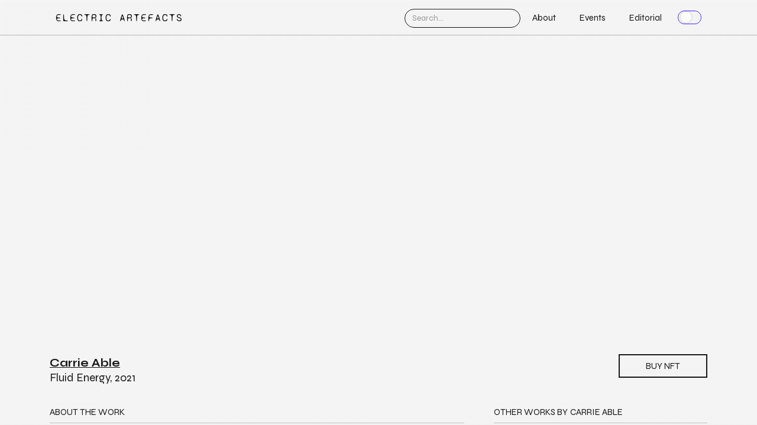

--- FILE ---
content_type: text/html
request_url: https://www.electricartefacts.art/artwork/carrie-able-fluid-energy
body_size: 19328
content:
<!DOCTYPE html><!-- This site was created in Webflow. https://webflow.com --><!-- Last Published: Sat Feb 08 2025 15:39:20 GMT+0000 (Coordinated Universal Time) --><html data-wf-domain="www.electricartefacts.art" data-wf-page="5f3aaeb145f2fe12a6e8ac81" data-wf-site="5e6cc658148907ab53c3baac" data-wf-status="1" lang="en" data-wf-collection="5f3aaeb145f2fec6bde8ac72" data-wf-item-slug="carrie-able-fluid-energy"><head><meta charset="utf-8"/><title>Carrie Able &quot;Fluid Energy&quot; - Electric Artefacts</title><meta content="Carrie Able is a pioneering multidisciplinary artist working across painting, VR, AR, music, and poetry. Able has been selected for a solo exhibition at the 2022 Venice Biennial titled &quot;Personal Structures&quot;, previously done by Marina Abramovic and Yoko Ono." name="description"/><meta content="Carrie Able &quot;Fluid Energy&quot; - Electric Artefacts" property="og:title"/><meta content="Carrie Able is a pioneering multidisciplinary artist working across painting, VR, AR, music, and poetry. Able has been selected for a solo exhibition at the 2022 Venice Biennial titled &quot;Personal Structures&quot;, previously done by Marina Abramovic and Yoko Ono." property="og:description"/><meta content="https://cdn.prod.website-files.com/5ead65b4cd1146b85071bfdf/60746f1abe3a8e7a0b72e071_Fluid%20Energy.2021-04-12%2018_02_51.gif" property="og:image"/><meta content="Carrie Able &quot;Fluid Energy&quot; - Electric Artefacts" property="twitter:title"/><meta content="Carrie Able is a pioneering multidisciplinary artist working across painting, VR, AR, music, and poetry. Able has been selected for a solo exhibition at the 2022 Venice Biennial titled &quot;Personal Structures&quot;, previously done by Marina Abramovic and Yoko Ono." property="twitter:description"/><meta content="https://cdn.prod.website-files.com/5ead65b4cd1146b85071bfdf/60746f1abe3a8e7a0b72e071_Fluid%20Energy.2021-04-12%2018_02_51.gif" property="twitter:image"/><meta property="og:type" content="website"/><meta content="summary_large_image" name="twitter:card"/><meta content="width=device-width, initial-scale=1" name="viewport"/><meta content="Webflow" name="generator"/><link href="https://cdn.prod.website-files.com/5e6cc658148907ab53c3baac/css/electricartefacts.webflow.8cd8f8bcd.css" rel="stylesheet" type="text/css"/><link href="https://fonts.googleapis.com" rel="preconnect"/><link href="https://fonts.gstatic.com" rel="preconnect" crossorigin="anonymous"/><script src="https://ajax.googleapis.com/ajax/libs/webfont/1.6.26/webfont.js" type="text/javascript"></script><script type="text/javascript">WebFont.load({  google: {    families: ["Syne:regular,700,800"]  }});</script><script type="text/javascript">!function(o,c){var n=c.documentElement,t=" w-mod-";n.className+=t+"js",("ontouchstart"in o||o.DocumentTouch&&c instanceof DocumentTouch)&&(n.className+=t+"touch")}(window,document);</script><link href="https://cdn.prod.website-files.com/5e6cc658148907ab53c3baac/5f5e5f401bb56e4f8416be95_ea_32.png" rel="shortcut icon" type="image/x-icon"/><link href="https://cdn.prod.website-files.com/5e6cc658148907ab53c3baac/5f5e5f2ace0843523604635e_ea_256.png" rel="apple-touch-icon"/><link href="https://www.electricartefacts.art/artwork/carrie-able-fluid-energy" rel="canonical"/><script async="" src="https://www.googletagmanager.com/gtag/js?id=UA-177835377-1"></script><script type="text/javascript">window.dataLayer = window.dataLayer || [];function gtag(){dataLayer.push(arguments);}gtag('js', new Date());gtag('config', 'UA-177835377-1', {'anonymize_ip': false});</script><script type="text/javascript">!function(f,b,e,v,n,t,s){if(f.fbq)return;n=f.fbq=function(){n.callMethod?n.callMethod.apply(n,arguments):n.queue.push(arguments)};if(!f._fbq)f._fbq=n;n.push=n;n.loaded=!0;n.version='2.0';n.agent='plwebflow';n.queue=[];t=b.createElement(e);t.async=!0;t.src=v;s=b.getElementsByTagName(e)[0];s.parentNode.insertBefore(t,s)}(window,document,'script','https://connect.facebook.net/en_US/fbevents.js');fbq('init', '779481636168575');fbq('track', 'PageView');</script><script>
setThemeFromCookie();

document.addEventListener('DOMContentLoaded', function () {
    setThemeSwitchState();
    document.getElementById('toggleTheme').onchange = toggleTheme;
});

function setThemeFromCookie() {
    const rootElem = document.documentElement;
    var theme = isThemeSelected() ? 'dark' : 'light';
    rootElem.setAttribute('data-theme', theme);
}
function setThemeSwitchState() {
    document.getElementById('toggleTheme').checked = isThemeSelected();
}
function isThemeSelected() {
    return getCookie('theme') === 'dark';
}
function toggleTheme() {
    const rootElem = document.documentElement;
    const theme =
        rootElem.getAttribute('data-theme') === 'dark'
            ? 'light'
            : 'dark';
    rootElem.setAttribute('data-theme', theme);
    setCookie('theme', theme);
}

function setCookie(name, value, days) {
    var expires = '';
    if (days) {
        var date = new Date();
        date.setTime(date.getTime() + days * 24 * 60 * 60 * 1000);
        expires = '; expires=' + date.toUTCString();
    }
    document.cookie = name + '=' + (value || '') + expires + '; path=/';
}

function getCookie(name) {
    var nameEQ = name + '=';
    var ca = document.cookie.split(';');
    for (var i = 0; i < ca.length; i++) {
        var c = ca[i];
        while (c.charAt(0) == ' ') c = c.substring(1, c.length);
        if (c.indexOf(nameEQ) == 0) return c.substring(nameEQ.length, c.length);
    }
    return null;
}

function eraseCookie(name) {
    document.cookie =
        name + '=; Path=/; Expires=Thu, 01 Jan 1970 00:00:01 GMT;';
}
</script>

<style>
input.ea-border-current-color {
    border-color: currentColor;
}

.jw-button-color.jw-toggle:not(.jw-icon-cast),
.jw-button-color:hover:not(.jw-icon-cast),
.jw-button-color:focus:not(.jw-icon-cast),
.jw-button-color.jw-toggle.jw-off:hover:not(.jw-icon-cast) {
    color: #4734ff !important;
}

.jw-logo-button {
    display: none !important;
}

.jw-flag-audio-player {
    background-color: rgba(128, 128, 128, 0.5) !important;
}

.jw-wrapper{
    background: transparent !important;
}
  
.artplacer-button {
    display: flex !important;
    width: 100% !important;
    max-height: 32px !important;
    margin-top: 0 !important;
    margin-right: 0 !important;
    margin-left: 0 !important;
    padding: 5px 15px !important;
    -webkit-box-pack: center !important;
    -webkit-justify-content: center !important;
    -ms-flex-pack: center !important;
    justify-content: center !important;
    -webkit-box-align: center !important;
    -webkit-align-items: center !important;
    -ms-flex-align: center !important;
    align-items: center !important;
    -webkit-box-ordinal-group: 1 !important;
    -webkit-order: 0 !important;
    -ms-flex-order: 0 !important;
    order: 0 !important;
    -webkit-box-flex: 1 !important;
    -webkit-flex: 1 !important;
    -ms-flex: 1 !important;
    flex: 1 !important;
    border-style: solid !important;
    border-width: 1px !important;
    border-color: currentColor !important;
    background-color: transparent !important;
    font-size: 13px !important;
    line-height: 20px !important;
    text-align: center !important;
    text-decoration: none !important;
    text-transform: none !important;
    font-weight: 400 !important;
    letter-spacing: normal !important;
    margin: 0 !important;
    min-width: unset !important;
    color: currentColor !important;
}

.artplacer-button:hover {
    background-color: #4734ff !important;
    color: #fff !important;
    border-color: #4734ff !important;
}

/* ensuring the checkout is over the main image */
.cart-wrapper {
    z-index: 51;
}

.ea-artist-grid-item-name-wrapper {
    pointer-events: none;
}

  .vm-font-13 .w-input, .vm-font-13  .w-select{
    height: 32px;
    padding: 5px 12px;
    font-size: 13px;
    line-height: 1.2;
    
  }
  
.search-input {
    color: currentColor !important;
}

@media (hover: hover) and (pointer: fine) {
    a:hover,
    input:hover {
        position: relative;
        z-index: 3;
    }
}

html[data-theme='light'] body {
    background-color: #ffffff;
    color: #171717;
}

html[data-theme='light'] .ea-font-white,
html[data-theme='light'] .ea-font-white a:not(.ea-btn-white):not(.ea-landing-hero-button):not(:hover),
html[data-theme='light'] .ea-font-white .ea-btn-white-outline:not(.ea-landing-hero-button) {
    color: #fff !important;
}

html[data-theme='light'] a:not(.ea-btn-white):not(.ea-landing-hero-button):not(:hover),
html[data-theme='light'] .ea-artwork-tabs-menu.w--current,
html[data-theme='light'] a:hover .ea-current-color {
    color: #171717;
}

html[data-theme='light'] .ea-btn-white-outline,
html[data-theme='light'] .ea-artwork-tabs-menu.w--current,
html[data-theme='light'] .ea-tabs-tab-active {
    border-color: currentColor;
}

.ea-btn-white-outline.w-button,
.w-commerce-commerceaddtocartbutton,
.w-commerce-commercebuynowbutton {
    color: currentColor;
}
.ea-btn-white-outline.w-button:hover {
    color: #fff;
}

html[data-theme='light'] .ea-font-24 {
    color: #fff;
}

html[data-theme='light'] .container-5,
html[data-theme='light'] .vm-header-line-container,
html[data-theme='light'] .tabs-content {
    border-color: rgba(0, 0, 0, 0.2);
}

html[data-theme='dark'] body {
    background-color: #171717;
    color: #ffffff;
}
html[data-theme='dark'] a:not(.ea-btn-white):not(.ea-landing-hero-button):not(:hover),
html[data-theme='dark'] a:hover .ea-current-color {
    color: #ffffff;
}

.vm-tv-screen-effect {
    transform: translateZ(0);
    display: block !important;
    position: absolute;
    left: 0;
    top: 0;
    width: 100%;
    height: 100%;
    opacity: 0.3;
    pointer-events: none;
}
.vm-tv-screen-effect::after {
    content: ' ';
    display: block;
    position: absolute;
    top: 0;
    left: 0;
    bottom: 0;
    right: 0;
    opacity: 0;
    z-index: 2;
    pointer-events: none;
}

.vm-tv-screen-effect::before {
    content: ' ';
    display: block;
    position: absolute;
    top: 0;
    left: 0;
    bottom: 0;
    right: 0;
    z-index: 2;
    pointer-events: none;
}

html[data-theme='dark'] .vm-tv-screen-effect::after {
    background: rgba(237, 239, 239, 0.1);
}

html[data-theme='dark'] .vm-tv-screen-effect::before {
    background: linear-gradient(
            rgba(237, 239, 239, 0) 50%,
            rgba(255, 255, 255, 0.25) 50%
        ),
        linear-gradient(
            90deg,
            rgba(255, 0, 0, 0.06),
            rgba(0, 255, 0, 0.02),
            rgba(0, 0, 255, 0.06)
        );
    background-size: 100% 2px, 3px 100%;
}

html[data-theme='light'] .vm-tv-screen-effect::after {
    background: rgba(18, 16, 16, 0.1);
}

html[data-theme='light'] .vm-tv-screen-effect::before {
    background: linear-gradient(
            rgba(18, 16, 16, 0) 50%,
            rgba(0, 0, 0, 0.25) 50%
        ),
        linear-gradient(
            90deg,
            rgba(255, 0, 0, 0.06),
            rgba(0, 255, 0, 0.02),
            rgba(0, 0, 255, 0.06)
        );
    background-size: 100% 2px, 3px 100%;
}

html[data-theme='light'] .w-nav-button.w--open {
    color: currentColor;
}

html[data-theme='light'] .ea-bg-transparent-08 {
    background-color: rgba(255, 255, 255, 0.8);
}

html[data-theme='light'] .ea-partner-image {
    filter: none;
}
@media screen and (max-width: 991px) {
    html[data-theme='light'] .nav-menu {
        background-color: rgba(255, 255, 255, 0.95);
    }
}

.w-lightbox-caption {
    top: 20%;
    left: 0;
    position: fixed;
    width: 21%;
    height: auto;
    bottom: auto;
    text-overflow: unset;
    white-space: normal;
    overflow: auto;
    font-weight: 400;
    font-size: 20px;
    padding: 10px;
    margin: 10px;
}

.w-input,
.w-select {
    color: currentColor;
    border-color: currentColor;
    background: transparent;
}

input:hover,
input:active,
input:focus,
.w-input:focus,
.w-select:focus {
    border-color: #4734ff;
}

.ea-font-18 p,
.ea-font-18 blockquote,
.ea-font-18 figure {
    margin-bottom: 1.5em;
}

.ea-font-18 blockquote {
    font-size: inherit;
    line-height: inherit;
    border-left: 5px solid #4734ff;
    margin-bottom: 1.5em;
}

.ea-font-18 figcaption {
    font-size: 0.8em;
    color: #808080;
}

.w-lightbox-backdrop {
    z-index: 9999999999 !important;
}

.ea-in-app-browser .ea-in-app-browser-show {
    display: block !important;
}
.ea-in-app-browser .ea-ar-body {
    display: none !important;
}

</style>

<style>
.ea-artwork-main-visual-video:not(.w-condition-invisible) + .ea-artwork-image-container{
position: static;
}

@media screen and (min-width: 768px){

.ea-artwork-main-visual-video:not(.w-condition-invisible) + .ea-artwork-image-container .ea-artwork-supporting-img-wrapper{
position: absolute;
left: 0;
bottom: 20px;
}
}



    .w-commerce-commercecartcontainer,
    .w-commerce-commercecartcontainer .w-inline-block {
        color: #333;
    }

    .swiper-container {
        opacity: 0;
    }

    .swiper-container.swiper-container-initialized {
        opacity: 1;
    }

    .swiper-slide a:before {
        content: ' ';
        position: absolute;
        top: 0;
        right: 0;
        bottom: 0;
        left: 0;
        box-shadow: 0 9px 8px -7px rgba(0, 0, 0, 0.6);
        opacity: 0;
        transition: opacity 500ms;
    }

    .swiper-slide a:hover::before {
        opacity: 1;
    }

    .swiper-slide .visited {
        filter: saturate(0);
        opacity: 0.5;
    }
    .swiper-slide .visited:hover {
        filter: saturate(100%);
        opacity: 1;
    }

    .swiper-slide .w--current,
    .swiper-slide .w--current.visited {
        cursor: default;
        filter: saturate(100%);
        opacity: 1;
        border: 4px solid #4734ff;
        border-radius: 2px;
        transform: none;
        box-shadow: none;
    }

    .ea-paginate {
        position: relative;
        width: 15px;
        height: 30px;
        cursor: pointer;
        transform: translate3d(0, 0, 0);
        display: inline-block;
        outline: none;
    }
    .ea-paginate:before,
    .ea-paginate:after {
        position: absolute;
        top: 15px;
        width: 15px;
        height: 1px;
        background: currentColor;
        transition: all 0.15s ease;
        content: '';
    }
     .ea-paginate.ea-paginate-l {
        width: 30px;
        height: 60px;
     }

    .ea-paginate.ea-paginate-l:before,
    .ea-paginate.ea-paginate-l:after {
        top: 30px;
        width: 30px;
    }
    
    @media only screen and (max-width:767px){
       .ea-paginate.ea-paginate-l {
        width: 15px;
        height: 30px;
     }

    .ea-paginate.ea-paginate-l:before,
    .ea-paginate.ea-paginate-l:after {
        top: 15px;
        width: 15px;
    }
    }

    .ea-paginate.ea-paginate-left:before,
    .ea-paginate.ea-paginate-left:after {
        transform-origin: 0% 50%;
    }
    .ea-paginate.ea-paginate-left:before {
        transform: translate(0, 0px) rotate(40deg);
    }
    .ea-paginate.ea-paginate-left:after {
        transform: translate(0, 0px) rotate(-40deg);
    }
    .ea-paginate.ea-paginate-left:hover:before {
        transform: translate(0, 0px) rotate(30deg);
    }
    .ea-paginate.ea-paginate-left:hover:after {
        transform: translate(0, 0px) rotate(-30deg);
    }
    .ea-paginate.ea-paginate-left:active:before {
        transform: translate(1px, 0px) rotate(25deg);
    }
    .ea-paginate.ea-paginate-left:active:after {
        transform: translate(1px, 0px) rotate(-25deg);
    }
    .ea-paginate.ea-paginate-left[data-state='disabled']:before {
        transform: translate(-5px, 0) rotate(0deg);
    }
    .ea-paginate.ea-paginate-left[data-state='disabled'] i:last-child {
        transform: translate(-5px, 0) rotate(0deg);
    }
    .ea-paginate.ea-paginate-left[data-state='disabled']:hover:before {
        transform: translate(-5px, 0) rotate(0deg);
    }
    .ea-paginate.ea-paginate-left[data-state='disabled']:hover i:last-child {
        transform: translate(-5px, 0) rotate(0deg);
    }
    .ea-paginate.ea-paginate-right:before,
    .ea-paginate.ea-paginate-right:after {
        transform-origin: 100% 50%;
    }
    .ea-paginate.ea-paginate-right:before {
        transform: translate(0, 0px) rotate(40deg);
    }
    .ea-paginate.ea-paginate-right:after {
        transform: translate(0, 0px) rotate(-40deg);
    }
    .ea-paginate.ea-paginate-right:hover:before {
        transform: translate(0, 0px) rotate(30deg);
    }
    .ea-paginate.ea-paginate-right:hover:after {
        transform: translate(0, 0px) rotate(-30deg);
    }
    .ea-paginate.ea-paginate-right:active:before {
        transform: translate(1px, 0px) rotate(25deg);
    }
    .ea-paginate.ea-paginate-right:active:after {
        transform: translate(1px, 0px) rotate(-25deg);
    }
    .ea-paginate.ea-paginate-right[data-state='disabled']:before {
        transform: translate(5px, 0) rotate(0deg);
    }
    .ea-paginate.ea-paginate-right[data-state='disabled']:after {
        transform: translate(5px, 0) rotate(0deg);
    }
    .ea-paginate.ea-paginate-right[data-state='disabled']:hover:before {
        transform: translate(5px, 0) rotate(0deg);
    }
    .ea-paginate.ea-paginate-right[data-state='disabled']:hover:after {
        transform: translate(5px, 0) rotate(0deg);
    }
    .ea-paginate[data-state='disabled'] {
        opacity: 0.3;
        cursor: default;
    }
</style>

<link rel="stylesheet" href="https://unpkg.com/swiper/swiper-bundle.min.css" />
<script type="text/javascript">window.__WEBFLOW_CURRENCY_SETTINGS = {"currencyCode":"USD","symbol":"$","decimal":".","fractionDigits":2,"group":",","template":"{{wf {&quot;path&quot;:&quot;symbol&quot;,&quot;type&quot;:&quot;PlainText&quot;\\} }} {{wf {&quot;path&quot;:&quot;amount&quot;,&quot;type&quot;:&quot;CommercePrice&quot;\\} }} {{wf {&quot;path&quot;:&quot;currencyCode&quot;,&quot;type&quot;:&quot;PlainText&quot;\\} }}","hideDecimalForWholeNumbers":true};</script></head><body class="ea-body vm-layout-column"><div class="vm-tv-screen-effect"></div><div data-collapse="medium" data-animation="default" data-duration="400" data-doc-height="1" data-easing="ease" data-easing2="ease" role="banner" class="navbar w-nav"><div class="vm-container-l ea-flex w-container"><a href="/" class="link-block-13 w-inline-block"><div class="text-block-34">Electric Artefacts</div><div class="html-embed-5 w-embed"><svg
    xmlns="http://www.w3.org/2000/svg"
    id="Слой_1"
    x="0"
    y="0"
    version="1.1"
    viewBox="0 0 791 164"
    xml:space="preserve"
>
    <style>
        .st0 {
            fill: currentColor;
        }
    </style>
    <path
        d="M69 47.4V60h13.1c2 0 3.4-.3 4.5-1 1-.5 1.7-1.4 2-2.7.1-1.2 0-2.8-.3-4.8l.8-.2L97.4 76l-.8.3a43.5 43.5 0 00-4.4-8 17.4 17.4 0 00-4.8-4.8 9.9 9.9 0 00-5.3-1.6h-13V94h27.4c3.4 0 6.1-.6 8.3-2 2.3-1.3 4-3.2 5-5.6a22 22 0 002-8h.9v17.6H46.2v-1l1.5-.1c2.2-.2 4.1-.6 5.8-1 1.7-.5 3.1-1.3 4.2-2.4 1-1 1.6-2.6 1.6-4.5V54.5c0-1.9-.6-3.4-1.7-4.5s-2.4-1.8-4-2.3c-1.8-.5-3.7-.8-6-1l-1.4-.2v-1h66.5v17.7h-.9c-.1-3-.8-5.6-1.9-8a12.7 12.7 0 00-5-5.6c-2.2-1.4-5-2-8.4-2H69.1zM120.2 95.2l1-.2c1.4-.2 2.5-.5 3.5-.9.9-.4 1.6-1 2-1.6.5-.7.7-1.6.7-2.7V51.5c0-1-.3-2-.7-2.7a4.8 4.8 0 00-2.2-1.6 14.1 14.1 0 00-4-1h-.3v-.7h13.4v44.3c0 1 .2 1.9.6 2.6.5.7 1.2 1.2 2 1.6.9.4 2 .8 3.3 1l1.3.1v.8h-20.6V95zM161 97c-3 0-5.7-.9-8-2.6-2.5-1.7-4.4-4-5.8-6.9a23.5 23.5 0 01-.1-19c1.3-2.9 3.1-5.3 5.4-7 2.3-1.8 4.7-2.7 7.4-2.7 3 0 5.5.7 7.5 2.1 2 1.4 3.4 3.2 4.3 5.4 1 2.1 1.4 4.3 1.4 6.5h-6.5a27 27 0 00-1-7.3 8.8 8.8 0 00-2.2-4 4.2 4.2 0 00-2.9-1c-1.3 0-2.6.7-4 2.1a17 17 0 00-3.4 6.3 29 29 0 00-1.4 9.2c0 3.5.4 6.5 1.2 9 .9 2.6 2 4.6 3.5 6a7 7 0 005 2.2c2 0 3.9-.9 5.7-2.6 1.8-1.7 3.2-4.4 4.1-8.2l1.6.6c-.8 3-1.8 5.3-3 7-1.4 1.8-2.8 3-4.2 3.8-1.5.7-3 1-4.5 1zm-11-25.8h21.8v1.6h-21.7v-1.6zM210.7 97c-6.4 0-11.9-1-16.5-2.7s-8.2-4.1-10.5-7-3.6-6-3.6-9.2c0-3.3 1.2-6.4 3.6-9.3 2.4-3 6-5.4 10.7-7.2a46 46 0 0116.8-2.8c4.4 0 8.2.3 11.6.9 3.4.6 6.2 1.4 8.4 2.6L235 74h-.8a25.1 25.1 0 00-22.7-13.5c-5 0-9.2.8-12.7 2.4s-6.2 3.6-8 6.2A14.2 14.2 0 00191 86a20 20 0 008.5 6.6 33 33 0 0013.5 2.6c5.6 0 10.2-.8 14-2.3a15 15 0 008.1-7.3l1.4 1.1c-2 3.6-5 6.2-9 7.8-3.8 1.6-9.5 2.5-16.8 2.5zM240.7 59.9c2.6-.1 4.5-.7 5.8-1.7 1.4-1 2.3-2.6 3-4.5.5-2 1-4.7 1.2-8.2h1.5v14.4h-11.5zm0 0h20.5v1.6h-20.5V60zm22.6 30c-1 2.4-2.2 4.2-3.5 5.3a7 7 0 01-4.6 1.7c-1.8 0-3.4-.5-4.8-1.4a9 9 0 01-3.2-4.1c-.8-1.9-1.2-4.2-1.2-7v-23h6.2v21c0 4.2.3 7.4 1 9.4.8 2 1.8 3 3.2 3 1 0 2-.5 2.8-1.4 1-.9 1.8-2.3 2.5-4.2l1.6.7zM278 89.8c0 1 .1 2 .5 2.6a4 4 0 001.7 1.6c.7.5 1.7.8 3 1l1.2.2v.7h-19.1V95h1c1.3-.3 2.4-.6 3.2-1 .8-.4 1.3-1 1.7-1.6.4-.7.5-1.6.5-2.7V66c0-1-.2-2-.5-2.7a4 4 0 00-2-1.6 11.8 11.8 0 00-3.7-1h-.3v-.7H278v30zm7.1-28.7c-1.3 0-2.5.9-3.6 2.6-1.1 1.7-2 3.9-2.6 6.4-.6 2.6-1 5-1 7.4l-3.1 1.3c0-3.3.5-6.5 1.5-9.6 1-3 2.4-5.5 4.2-7.5 1.8-1.9 4-2.8 6.4-2.8 1 0 2 .3 3.4.9a14 14 0 013.5 2.3l1.3 12h-1c-.6-2.3-1.4-4.3-2.3-6.3s-1.8-3.5-3-4.8c-1.2-1.3-2.4-1.9-3.7-1.9zM298.3 95.2l1-.2c1.4-.2 2.6-.5 3.5-.9.9-.4 1.6-1 2-1.6.5-.7.7-1.6.7-2.7V66c0-1-.2-2-.7-2.7a4.8 4.8 0 00-2.2-1.6 14.1 14.1 0 00-4-1h-.3v-.7h13.4v30c0 1 .2 1.8.7 2.5.4.7 1.1 1.2 2 1.6.8.4 1.9.8 3.2 1l1.3.1v.8h-20.6V95zm10.8-43c-1 0-2-.4-2.9-1.2s-1.2-1.8-1.2-3 .4-2.2 1.2-3c.8-.7 1.8-1.1 2.9-1.1a4 4 0 014.1 4 4 4 0 01-1.2 3 4 4 0 01-2.9 1.3zM339.3 97c-3.4 0-6.2-1-8.6-2.7-2.3-1.8-4.1-4.1-5.3-7a24 24 0 010-18.7c1.3-2.9 3.1-5.3 5.6-7 2.4-1.9 5.3-2.8 8.8-2.8 2.2 0 4.3.4 6.4 1.2a10 10 0 014.2 2.5l1.2 10.6h-.7a37 37 0 00-3.5-7.2 13.8 13.8 0 00-3.8-4.1 7.6 7.6 0 00-4.3-1.4c-2 0-3.6.8-5 2.4a15.4 15.4 0 00-3 6.3 35.6 35.6 0 000 17.7c.7 2.6 1.8 4.7 3.2 6.2a6.8 6.8 0 005.2 2.3c3.2 0 5.7-1 7.3-2.8a14 14 0 003.1-7.4l1.7.4c-.6 3.5-1.9 6.3-3.8 8.3-2 2.1-4.8 3.2-8.7 3.2zM357.1 95l.6-.1h.7c2.3-.2 4.3-.6 6.1-1a17 17 0 005-2.2c1.7-1 3-2.5 4.3-4.4l25.9-43h.4L426 87a16.3 16.3 0 009 6.6 45 45 0 007.5 1.3v1h-35.6v-1h.6l.6-.1c2-.2 3.7-.5 5-1 1.2-.5 2-1.3 2.5-2.3.3-1 0-2.4-1-4.1l-3.4-5.8h-31.4l-3.5 5.8c-1.1 2-1.4 3.3-1 4.3.5 1 1.4 1.7 2.7 2.2 1.3.4 3.1.8 5.4 1h.8v1h-27v-1zM410 79.6l-14.5-24.2L381 79.8h29zM457.4 89.8c0 1 .1 2 .5 2.6a4 4 0 001.7 1.6c.8.5 1.8.8 3 1l1.2.2v.7h-19.1V95h1c1.3-.3 2.4-.6 3.2-1 .8-.4 1.4-1 1.7-1.6.4-.7.6-1.6.6-2.7V66c0-1-.2-2-.6-2.7a4 4 0 00-1.9-1.6 11.8 11.8 0 00-3.7-1h-.3v-.7h12.6v30zm7.2-28.7c-1.4 0-2.6.9-3.7 2.6-1.1 1.7-2 3.9-2.6 6.4-.6 2.6-1 5-1 7.4l-3.1 1.3c0-3.3.5-6.5 1.5-9.6 1-3 2.4-5.5 4.2-7.5 1.9-1.9 4-2.8 6.4-2.8 1 0 2 .3 3.4.9a14 14 0 013.6 2.3l1.3 12h-1c-.7-2.3-1.5-4.3-2.3-6.3s-2-3.5-3-4.8c-1.2-1.3-2.4-1.9-3.8-1.9zM478 59.9c2.6-.1 4.6-.7 6-1.7 1.3-1 2.2-2.6 2.8-4.5.6-2 1-4.7 1.3-8.2h1.4v14.4h-11.4zm0 0h20.5v1.6h-20.4V60zm22.6 30c-1 2.4-2 4.2-3.4 5.3a7 7 0 01-4.6 1.7c-1.8 0-3.4-.5-4.8-1.4a9 9 0 01-3.3-4.1c-.8-1.9-1.2-4.2-1.2-7v-23h6.2v21c0 4.2.4 7.4 1.1 9.4.7 2 1.8 3 3.2 3 1 0 1.9-.5 2.8-1.4 1-.9 1.8-2.3 2.5-4.2l1.5.7zM521.1 97c-3 0-5.7-.9-8.1-2.6-2.4-1.7-4.3-4-5.7-6.9a23.5 23.5 0 01-.1-19c1.3-2.9 3-5.3 5.4-7 2.2-1.8 4.7-2.7 7.4-2.7 3 0 5.5.7 7.4 2.1 2 1.4 3.4 3.2 4.4 5.4 1 2.1 1.4 4.3 1.4 6.5h-6.5a27 27 0 00-1-7.3 8.8 8.8 0 00-2.2-4 4.2 4.2 0 00-3-1c-1.2 0-2.5.7-4 2.1a17 17 0 00-3.3 6.3 29 29 0 00-1.4 9.2c0 3.5.4 6.5 1.2 9 .8 2.6 2 4.6 3.4 6a7 7 0 005.1 2.2c2 0 3.9-.9 5.7-2.6 1.8-1.7 3.1-4.4 4.1-8.2l1.6.6c-.8 3-1.8 5.3-3.1 7-1.3 1.8-2.7 3-4.2 3.8-1.4.7-3 1-4.5 1zm-11-25.8H532v1.6H510v-1.6zM537.5 95.2l1-.2c1.4-.2 2.5-.5 3.5-1 .9-.4 1.6-1 2-1.6.5-.7.7-1.5.7-2.6V61.5h-7V60h7v-3.4c0-2.6.4-4.8 1.4-6.6.9-1.8 2.2-3.2 3.8-4.1 1.7-1 3.7-1.4 6-1.4 2 0 3.8.3 5.6.8 1.7.6 3.2 1.4 4.3 2.5l1.4 9.9h-.8c-1-2.3-2-4.3-3-6a15 15 0 00-3.5-3.9 7.1 7.1 0 00-4.4-1.5c-1.3 0-2.3.3-3.2 1-.8.6-1.5 1.5-2 2.6a12 12 0 00-.6 4.4c0 1.9.4 3.3 1.2 4.3.9 1 2.5 1.4 4.9 1.4h9.2v1.7h-14.1v28.2c0 1 .2 2 .7 2.6.4.7 1 1.3 2 1.7.8.4 1.9.7 3.2 1h1.3v.8h-20.6v-.8zM577.5 97a12 12 0 01-5.2-1.3c-1.7-.8-3.1-2-4.2-3.8a11.6 11.6 0 01-1.7-6.3c0-2.6.8-5.1 2.3-7.7 1.4-2.5 3.7-4.7 6.7-6.6a27 27 0 0110.8-3.6c0-1.5-.3-2.8-.9-3.9a6.3 6.3 0 00-5.6-3.3c-1.7 0-3.2.5-4.6 1.5-1.4 1-2.6 2.6-3.7 4.5-1.2 2-2.3 4.5-3.5 7.6h-.7l2-12 .4-.3.5-.2c1.7-.9 3.3-1.6 4.8-2 1.5-.6 3.2-.8 5-.8 2.4 0 4.6.4 6.4 1.3s3.4 2.3 4.5 4.2c1 2 1.6 4.5 1.6 7.5V88c0 2.5.1 4.2.3 5.1.1 1 .5 1.4 1.1 1.4.4 0 .8-.4 1.3-1.2.5-.8 1.1-2 1.8-3.7l1 1.3c-.6 1.6-1.3 3-2 3.9-.6.9-1.3 1.5-2 1.8a6 6 0 01-2.4.5 5 5 0 01-3.2-1.3c-1-.9-1.7-2.1-2-3.6a8 8 0 01-3.2 3.5c-1.5.9-3.4 1.4-5.6 1.4zm1.3-1.8c1.2 0 2.3-.3 3.5-1.3A10 10 0 00585 90c.8-1.7 1.1-3.7 1.1-6v-9.4V72v-2.8c-3 .6-5.5 1.6-7.4 2.9a12 12 0 00-4.3 5.4A22 22 0 00573 86c0 3 .5 5.2 1.7 6.8 1 1.6 2.4 2.4 4 2.4zM618.4 97c-3.3 0-6.2-1-8.6-2.7-2.3-1.8-4-4.1-5.3-7a24 24 0 010-18.7c1.3-2.9 3.2-5.3 5.6-7 2.4-1.9 5.4-2.8 8.8-2.8 2.2 0 4.4.4 6.5 1.2a10 10 0 014.1 2.5l1.2 10.6h-.7a37 37 0 00-3.5-7.2 13.8 13.8 0 00-3.8-4.1 7.6 7.6 0 00-4.2-1.4c-2 0-3.7.8-5 2.4a15.4 15.4 0 00-3.1 6.3 35.6 35.6 0 000 17.7c.7 2.6 1.8 4.7 3.2 6.2a6.8 6.8 0 005.2 2.3c3.3 0 5.7-1 7.4-2.8a14 14 0 003-7.4l1.7.4c-.6 3.5-1.8 6.3-3.8 8.3-1.9 2.1-4.8 3.2-8.7 3.2zM636.7 59.9c4.3 0 7.4-.6 9.5-1.6 2-1 3.4-2.4 4.1-4.3.7-1.9 1.3-4.7 1.7-8.5h1.5v14.4h-16.8zm0 0h42.8v1.8h-42.8v-1.8zm44.5 30c-1.4 2-3.9 3.7-7.3 5-3.5 1.4-7.4 2-11.8 2-3.4 0-6.3-.5-8.6-1.8-2.2-1.2-3.9-3-5-5.3a20 20 0 01-1.7-8.6V61.5h6.7v19.7c0 4.4 1 7.8 3.1 10.1 2 2.4 5 3.6 8.6 3.6 3 0 6-.7 9-2s4.9-2.8 5.8-4.5l1.2 1.5zM702 96.9c-2.9 0-5.6-.5-8-1.5-2.5-1-4.3-2.3-5.4-4.1l-.9-13.7h.8a79 79 0 004 10c1.3 2.5 2.7 4.4 4.3 5.7s3.4 2 5.6 2a7 7 0 003.8-1c1-.7 1.8-1.5 2.3-2.6s.8-2 .8-3.1c0-1.2-.4-2.4-1-3.3-.7-1-1.6-1.9-2.7-2.6-1-.8-2.4-1.5-3.9-2l-.7-.4a11.4 11.4 0 00-1.2-.5c-2.3-.9-4.2-1.7-5.6-2.5a11 11 0 01-3.6-3 8 8 0 01-1.5-5 9 9 0 011.8-5.4c1.1-1.6 2.7-2.9 4.6-3.8a16.5 16.5 0 0111.5-.5c1.5.6 2.8 1.5 3.8 2.5l1.3 10.6h-.8a55 55 0 00-3.6-7.1c-1-1.7-2.2-3-3.4-3.9a6.8 6.8 0 00-6.9-.6c-.9.4-1.6 1.1-2.2 2a6 6 0 00-.9 3.3c0 1.2.4 2.2 1 3.2.7.9 1.5 1.7 2.6 2.4l3.8 2 .8.3.7.3 1.4.5c2 .9 3.8 1.7 5.1 2.5s2.5 1.8 3.4 3.1a7.9 7.9 0 011.3 4.7 10.7 10.7 0 01-6 10.1c-2 1-4 1.4-6.3 1.4z"
        class="st0"
    />
</svg></div><img src="https://cdn.prod.website-files.com/5e6cc658148907ab53c3baac/5f480df448a5fd6a9d30f0f3_ea-logo.png" loading="lazy" height="22" sizes="100vw" alt="" srcset="https://cdn.prod.website-files.com/5e6cc658148907ab53c3baac/5f480df448a5fd6a9d30f0f3_ea-logo-p-500.png 500w, https://cdn.prod.website-files.com/5e6cc658148907ab53c3baac/5f480df448a5fd6a9d30f0f3_ea-logo-p-800.png 800w, https://cdn.prod.website-files.com/5e6cc658148907ab53c3baac/5f480df448a5fd6a9d30f0f3_ea-logo-p-1080.png 1080w, https://cdn.prod.website-files.com/5e6cc658148907ab53c3baac/5f480df448a5fd6a9d30f0f3_ea-logo-p-1600.png 1600w, https://cdn.prod.website-files.com/5e6cc658148907ab53c3baac/5f480df448a5fd6a9d30f0f3_ea-logo-p-2000.png 2000w, https://cdn.prod.website-files.com/5e6cc658148907ab53c3baac/5f480df448a5fd6a9d30f0f3_ea-logo-p-2600.png 2600w, https://cdn.prod.website-files.com/5e6cc658148907ab53c3baac/5f480df448a5fd6a9d30f0f3_ea-logo-p-3200.png 3200w, https://cdn.prod.website-files.com/5e6cc658148907ab53c3baac/5f480df448a5fd6a9d30f0f3_ea-logo.png 15205w" class="image-32"/><div class="text-block-36">Electric Artefacts</div></a><div class="ea-flex-grow-horiz"></div><div class="div-block-54 w-clearfix"><nav role="navigation" class="nav-menu w-nav-menu"><form action="/search" class="search-2 w-form"><input class="search-input w-input" maxlength="256" name="query" placeholder="Search…" type="search" id="search" required=""/><input type="submit" class="search-button w-button" value="Search"/></form><a id="ea-navbar-news-link" href="/about" class="vm-nav-link w-inline-block"><div class="vm-inline">About</div><div id="ea-news-notification-badge" class="ea-notification-badge ea-font-white">1</div></a><a href="https://www.electricartefacts.art/show-artworks/vacation-at-the-end-of-the-world" class="vm-nav-link vm-hide w-inline-block"><div>Shop</div></a><a id="ea-navbar-news-link" href="/events" class="vm-nav-link w-inline-block"><div class="vm-inline">Events</div><div id="ea-news-notification-badge" class="ea-notification-badge ea-font-white">1</div></a><a id="ea-navbar-news-link" href="/news" class="vm-nav-link w-inline-block"><div class="vm-inline">Editorial</div><div id="ea-news-notification-badge" class="ea-notification-badge ea-font-white">1</div></a></nav><div class="vm-nav-link vm-theme-switch"><div class="toggle-theme w-embed"><label class="toggleTheme-wrapper" for="toggleTheme" title="Toggle theme">
    <input id="toggleTheme" name="theme" type="checkbox" />
    <div class="toggleTheme toggleThemeIcon"></div>
</label>
<style>
    .toggleTheme {
        position: absolute;
        margin: auto;
        right: 0;
        top: 0;
        bottom: 0;
        cursor: pointer;
        height: 1.4rem;
        background-color: transparent;
        border: 1px solid #4734ff;
        transition: 0.4s;
        border-radius: 8rem;
        width: 2.5rem;
    }
    .toggleTheme:before {
        position: absolute;
        left: 4px;
        top: 1px;
        content: '';
        height: 1.1rem;
        width: 1.1rem;
        background-color: #ffffff;
        text-align: center;
        transition: 0.4s;
        border-radius: 4rem;
        box-shadow: 0px 0px 4px rgba(0, 0, 0, 0.2);
        background-size: 24px;
        background-position: center;
        background-repeat: no-repeat;
    }
    .toggleTheme-wrapper input[type='checkbox'] {
        display: none;
    }
    input:checked + .toggleTheme {
        background-color: #4734ff;
    }
    input:checked + .toggleTheme:before {
        content: '';
        transform: translateX(calc(0.8rem));
    }
</style></div><div class="html-embed-6 w-embed"><div class=round><input type=checkbox id=onoff name=onoff />
<div class=back><label class=but for=onoff><span class=on></span><span class=off></span></label></div></div>
<style>
/**
* Round switch button in css with animation cleaned up,
as seen on:
https://psd.tutsplus.com/tutorials/interface-tutorials/round-switch-button/

Use box-shadow for inner-div's sharp-bottom-highight and border-gradient on top
*/
input{display:none}

.on,.off{
position:absolute;
text-align:center;
-webkit-text-shadow:inset 1px 1px 1px black;
width:100%;
}
.on{
color:#bbb;
top:10px;
  -webkit-transition:all 0.1s;
font-family:sans-serif
}
.off{
bottom:5px;
  -webkit-transition:all 0.1s;
transform:scaleY(0.85);
}
.but{
	background-color:#272727;
	border-radius:400px 400px 400px 400px / 400px 400px 300px 300px;
	border-bottom-width:0px;
	box-shadow:
		inset 8px 6px 5px -7px rgba(0,0,0,1)
		,inset -8px 6px 5px -7px rgba(0,0,0,1)
		,inset 0 -3px 2px -2px rgba(200,200,200,.5)
		,0 3px 3px -2px rgba(0,0,0,1)
		,inset 0 -230px 60px -200px rgba(255,255,255,.2)
		,inset 0 220px 40px -200px rgba(0,0,0,.3);
	display:block;
	font-size:27px;
	height:178px;
	position:relative;
	-webkit-transition:all 0.2s;
	width:200px;
}
.back{
	background-color:black;
	background-image:
		-webkit-linear-gradient(0deg, transparent 30%, transparent 70%)
		,-webkit-linear-gradient(0deg, rgba(150,150,150,0) 30%, rgba(150,150,150,.1) 50%, rgba(150,150,150,0) 70%);
	border-radius:105px;
	box-shadow:
		30px 30px 30px -20px rgba(0,0,0,.3)
		,-30px 30px 30px -20px rgba(0,0,0,.3)
		,0 30px 30px 0px rgba(0,0,0,.3)
		,inset 0 -1px 0 0 #333;
	box-sizing:border-box;
	height:210px;
	padding:4px 4px;
	-webkit-transition:all 0.2s;
	width:210px;
}


.round{
	background:black;
	background:-webkit-linear-gradient(270deg, #444 ,  #222);
	border-radius:130px;
	-webkit-box-sizing:border-box;
	box-shadow:
		0px 0px 0px 8px rgba(0,0,0,.1)
		,0px 0px 3px 1px rgba(0,0,0,1)
		,inset 0 8px  3px -8px rgba(255,255,255,.4);
	height:260px;
	padding:25px;
	width:260px;
  transform: scale(0.1);
}

input:checked + .back .on,input:checked + .back .off{
	text-shadow:inset 1px 1px 1px black;
}
input:checked + .back .on{
	color:#999;
	top:10px;
	-webkit-transform:scaleY(0.85);
}
input:checked + .back .off{
	color:#bbb;
	bottom:5px;
	-webkit-transform:scaleY(1);
}
input:checked + .back .but{
	background:#232323;
	background-image:-webkit-radial-gradient(50% 15%,circle closest-corner,rgba(0,0,0,.3) ,rgba(0,0,0,0));
	border-radius:400px 400px 400px 400px / 300px 300px 400px 400px;
	box-shadow:
		inset 8px -4px 5px -7px rgba(0,0,0,1)
		,inset -8px -4px 5px -7px rgba(0,0,0,1)
		, 0 -3px 8px -4px rgba(250,250,250,.4)
		,inset 0 3px 4px -2px rgba(10,10,10,1)
		,inset 0 280px 40px -200px rgba(0,0,0,.2)
		,inset 0 -200px 40px -200px rgba(180,180,180,.2);
	margin-top:20px;
}
input:checked + .back{
	background-image:
		-webkit-linear-gradient(90deg, black 30%, transparent 70%)
		,-webkit-linear-gradient(180deg, rgba(250,250,250,0) 0%, rgba(250,250,250,.4) 50%, rgba(150,150,150,0) 100%);
	box-shadow:
		30px 30px 30px -20px rgba(0,0,0,.1)
		,-30px 30px 30px -20px rgba(0,0,0,.1)
		,0 30px 30px 0px rgba(0,0,0,.2)
		,inset 0 1px 2px 0 rgba(0,0,0,.6);
	padding:2px 4px;
}
.l,.r{margin:0 auto;text-align:center}
.round,#onoff,.back,.but,.on,.off{user-select: none}
</style></div></div><div class="menu-button w-nav-button"><div class="w-icon-nav-menu"></div></div></div></div></div><div class="vm-scrollable-container"><div class="vm-container-l w-condition-invisible w-container"><div class="ea-tabs ea-margin-top-20"><h3 class="ea-show-nav-title w-dyn-bind-empty"></h3><div class="ea-tabs-group"><a href="#" class="ea-tabs-tab ea-tabs-tab-link w-inline-block"><div>ABOUT</div></a><a href="#" class="ea-tabs-tab ea-tabs-tab-link w-inline-block w-condition-invisible"><div>AR</div></a><a href="#" class="ea-tabs-tab ea-tabs-tab-link w-inline-block"><div>ARTISTS</div></a><a href="#" class="ea-tabs-tab ea-tabs-tab-link w-inline-block"><div>explore</div></a><a href="#" class="ea-tabs-tab ea-tabs-tab-link w-inline-block"><div class="w-dyn-bind-empty"></div></a></div><a href="#" class="ea-tabs-tab ea-tabs-tab-link w-inline-block"><div class="w-dyn-bind-empty"></div></a></div></div><div class="div-block-120"><div class="vm-container-l w-container"><div class="div-block-102"><a id="artwork-paginate-left" href="#" class="ea-absolute-center-left w-inline-block"><div id="artwork-paginate-left" class="ea-paginate ea-paginate-left ea-paginate-l w-condition-invisible"></div></a><div id="swiper-paginate-left" class="ea-paginate ea-paginate-left ea-hide"></div><div class="swiper-container swiper-container-artworks w-dyn-list"><div class="w-dyn-empty"><div>No items found.</div></div></div><a id="artwork-paginate-right" href="#" class="ea-absolute-center-right w-inline-block w-condition-invisible"><div id="artwork-paginate-right" class="ea-paginate ea-paginate-right ea-paginate-l"></div></a><div id="swiper-paginate-right" class="ea-paginate ea-paginate-right ea-hide"></div></div></div><div class="vm-container-l ea-artwork-container w-container"><div class="div-block-113"><div class="ea-artwork-main-visual ea-artwork-main-visual-video w-embed w-script"><script src="https://cdn.jwplayer.com/players/5CLfVqUB-rISUC1aO.js"></script></div><div class="ea-artwork-image-container"><img alt="" src="https://cdn.prod.website-files.com/5ead65b4cd1146b85071bfdf/60746f1abe3a8e7a0b72e071_Fluid%20Energy.2021-04-12%2018_02_51.gif" class="ea-artwork-main-visual vm-hidden"/><div class="ea-artwork-main-visual w-condition-invisible"><a href="#" class="lightbox-link-2 w-inline-block w-lightbox"><img alt="" src="https://cdn.prod.website-files.com/5ead65b4cd1146b85071bfdf/60746f1abe3a8e7a0b72e071_Fluid%20Energy.2021-04-12%2018_02_51.gif" class="image-31"/><script type="application/json" class="w-json">{
  "items": [
    {
      "url": "https://cdn.prod.website-files.com/5ead65b4cd1146b85071bfdf/60746f1abe3a8e7a0b72e071_Fluid%20Energy.2021-04-12%2018_02_51.gif",
      "type": "image"
    }
  ],
  "group": "test"
}</script></a></div><div class="ea-artwork-supporting-img-wrapper"><div class="ea-artwork-supporting-img w-dyn-list"><script type="text/x-wf-template" id="wf-template-f9c0dfeb-0dff-c339-1d6e-b2498c1c2959">%3Cdiv%20role%3D%22listitem%22%20class%3D%22collection-item-9%20w-dyn-item%20w-dyn-repeater-item%22%3E%3Ca%20href%3D%22%23%22%20class%3D%22lightbox-link-3%20w-inline-block%20w-dyn-bind-empty%20w-lightbox%22%3E%3Cimg%20width%3D%2250%22%20height%3D%2250%22%20alt%3D%22%22%20src%3D%22%22%20class%3D%22image-30%20w-dyn-bind-empty%22%2F%3E%3Cscript%20type%3D%22application%2Fjson%22%20class%3D%22w-json%22%3E%7B%0A%20%20%22items%22%3A%20%5B%5D%2C%0A%20%20%22group%22%3A%20%22test%22%0A%7D%3C%2Fscript%3E%3C%2Fa%3E%3C%2Fdiv%3E</script><div role="list" class="collection-list-5 w-dyn-items w-dyn-hide"></div><div class="vm-empty-none w-dyn-empty"><div>No items found.</div></div></div><div class="ea-ar-button-container w-condition-invisible"><div class="html-embed-16 w-embed w-script"><a class="w-inline-block w-lightbox vm-btn-white-outline" href="#">
  <svg xmlns="http://www.w3.org/2000/svg" viewBox="0 0 47 54" style="width: 16px; height: 16px; display block; margin-right: 8px">
    <clipPath id="a" transform="translate(-15 -12)">
        <path d="M0 0h78v78H0z" />
    </clipPath>
    <clipPath id="b" transform="translate(-15 -12)">
        <path d="M15.5 12.5h23.7v14.2H15.5z" />
    </clipPath>
    <clipPath id="c" transform="translate(-15 -12)">
        <path d="M15.5 25.4h46v27.2h-46z" />
    </clipPath>
    <clipPath id="d" transform="translate(-15 -12)">
        <path d="M37.9 12.5h23.6v14.2H38z" />
    </clipPath>
    <clipPath id="e" transform="translate(-15 -12)">
        <path d="M15.5 25.4h46v27.2h-46z" />
    </clipPath>
    <clipPath id="f" transform="translate(-15 -12)">
        <path d="M15.5 51.3h23.7v14.2H15.5z" />
    </clipPath>
    <clipPath id="g" transform="translate(-15 -12)">
        <path d="M37.9 51.3h23.6v14.2H38z" />
    </clipPath>
    <clipPath id="h" transform="translate(-15 -12)">
        <path d="M15.5 25.4h1.3v27.2h-1.3z" />
    </clipPath>
    <clipPath id="i" transform="translate(-15 -12)">
        <path d="M60.2 25.4h1.3v27.2h-1.3z" />
    </clipPath>
    <clipPath id="j" transform="translate(-15 -12)">
        <path d="M37.9 12.5H39v53H38z" />
    </clipPath>
    <g clip-path="url(#a)">
        <path fill="currentColor"
            d="M30 6a1.1 1.1 0 01-.6-.1l-6-3.5-6 3.5a1.1 1.1 0 11-1-2L23 .1a1.1 1.1 0 011.1 0L30.6 4A1.1 1.1 0 0130 6M23.5 35.6a1.1 1.1 0 01-1.1-1V27a1.1 1.1 0 112.2 0v7.5a1.1 1.1 0 01-1 1.2M1.1 22.7A1.1 1.1 0 010 21.6V14a1.1 1.1 0 112.2 0v7.5a1.1 1.1 0 01-1 1.2M45.9 22.7a1.1 1.1 0 01-1.1-1.1V14a1.1 1.1 0 112.2 0v7.5a1.1 1.1 0 01-1.1 1.2M45.9 41a1.1 1.1 0 01-1.1-1.1v-7.5a1.1 1.1 0 011-1.1 1.1 1.1 0 011.2 1V40a1.1 1.1 0 01-1.1 1.1zM1.1 41A1.1 1.1 0 010 40v-7.6a1.1 1.1 0 112.2 0v7.5a1.1 1.1 0 01-1 1.1"
        />
        <path fill="currentColor"
            d="M23.5 10.5a1.1 1.1 0 01-1.1-1.2V1.1a1.1 1.1 0 112.2 0v8.2a1.1 1.1 0 01-1 1.2M23.5 54a1.1 1.1 0 01-1.1-1.1v-7.6a1.1 1.1 0 112.2 0V53a1.1 1.1 0 01-1 1.1"
        />
        <path fill="currentColor"
            d="M23.5 54a1.1 1.1 0 01-.6-.1L16.4 50a1.1 1.1 0 011.1-2l6 3.5 6-3.5a1.1 1.1 0 011 2l-6.4 3.8a1.1 1.1 0 01-.6.1M23.5 28.1a1.1 1.1 0 01-.5-.1l-6.5-3.8a1.1 1.1 0 011-2l6 3.5 6-3.4a1.1 1.1 0 011.2 2L24.1 28a1.1 1.1 0 01-.6.1M39.4 19a1.1 1.1 0 01-.6-2.2l6.5-3.7a1.1 1.1 0 011.1 1.9L40 18.8a1.1 1.1 0 01-.5.1"
        />
        <path fill="currentColor"
            d="M45.9 15.2a1.1 1.1 0 01-.6-.2l-6.5-3.7a1.1 1.1 0 111.1-2l6.5 3.8a1.1 1.1 0 01-.5 2M7.6 19a1.1 1.1 0 01-.5-.2L.6 15a1.1 1.1 0 011-2l6.6 3.8a1.1 1.1 0 01-.6 2.1"
        />
        <path fill="currentColor"
            d="M1.1 15.2A1.1 1.1 0 01.6 13L7 9.3a1.1 1.1 0 011.1 2L1.7 15a1.1 1.1 0 01-.6.2M39.3 44.8a1.1 1.1 0 01-.5-2l6.5-3.8a1.1 1.1 0 111.1 2L40 44.7a1.1 1.1 0 01-.6.1"
        />
        <path fill="currentColor"
            d="M45.9 41a1.1 1.1 0 01-.6-.1L38.8 37a1.1 1.1 0 011.1-2l6.5 3.9a1.1 1.1 0 01-.5 2.1M7.6 44.8a1.1 1.1 0 01-.5-.1L.6 40.9a1.1 1.1 0 011-1.9l6.6 3.8a1.1 1.1 0 01-.6 2"
        />
        <path fill="currentColor"
            d="M1.1 41a1.1 1.1 0 01-.5-2.1L7 35.1a1.1 1.1 0 011.1 2l-6.5 3.8a1.1 1.1 0 01-.6.1"
        />
        <g clip-path="url(#b)" opacity=".2">
            <path fill="currentColor"
                d="M1.1 14.7a.6.6 0 01-.3-1.2L23.2.5a.6.6 0 01.6 1.2L1.4 14.6a.6.6 0 01-.3 0"
            />
        </g>
        <g clip-path="url(#c)" opacity=".2">
            <path fill="currentColor"
                d="M1.1 40.6a.6.6 0 01-.3-1.2l44.8-26a.6.6 0 01.6 1.2L1.4 40.5a.6.6 0 01-.3 0"
            />
        </g>
        <g clip-path="url(#d)" opacity=".2">
            <path fill="currentColor"
                d="M45.9 14.7a.6.6 0 01-.4-.1l-22.3-13a.6.6 0 01.6-1l22.4 12.9a.6.6 0 01-.3 1.2"
            />
        </g>
        <g clip-path="url(#e)" opacity=".2">
            <path fill="currentColor"
                d="M45.9 40.6a.6.6 0 01-.3-.1L.8 14.6a.6.6 0 01.6-1.1l44.8 25.9a.6.6 0 01-.3 1.2"
            />
        </g>
        <g clip-path="url(#f)" opacity=".2">
            <path fill="currentColor"
                d="M23.5 53.5a.6.6 0 01-.3 0L.8 40.4a.6.6 0 01.6-1.2l22.4 13a.6.6 0 01-.3 1.2"
            />
        </g>
        <g clip-path="url(#g)" opacity=".2">
            <path fill="currentColor"
                d="M23.5 53.5a.6.6 0 01-.3-1.2l22.3-13a.6.6 0 01.7 1.1l-22.4 13a.6.6 0 01-.3.1"
            />
        </g>
        <g clip-path="url(#h)" opacity=".2">
            <path fill="currentColor"
                d="M1.1 40.6a.6.6 0 01-.6-.7V14a.6.6 0 111.3 0v26a.6.6 0 01-.7.6"
            />
        </g>
        <g clip-path="url(#i)" opacity=".2">
            <path fill="currentColor"
                d="M45.9 40.6a.6.6 0 01-.7-.7V14a.6.6 0 111.3 0v26a.6.6 0 01-.6.6"
            />
        </g>
        <g clip-path="url(#j)" opacity=".2">
            <path fill="currentColor"
                d="M23.5 53.5a.6.6 0 01-.6-.7V1.1a.6.6 0 011.2 0v51.7a.6.6 0 01-.6.7"
            />
        </g>
    </g>
</svg>
See in AR
  <script class="w-json" type="application/json">{ "items": [{
    "type": "image",
    "url": "",
		"caption": "Scan the QR code using an iPhone or iPad camera to view the work on your wall. Please make sure there's plenty of light."
  }] }</script>
</a></div><div class="vm-qr-ios-btn"><div class="ea-btn-white-outline vm-relative"><a rel="ar" href="#" class="link-block-8 w-inline-block"><img src="https://cdn.prod.website-files.com/5e6cc658148907ab53c3baac/5eca852206d25ccf881622f3_1px_transparent.png" alt="" class="vm-qr-ios-btn-transparent-img"/></a><div class="html-embed-9 w-embed"><svg xmlns="http://www.w3.org/2000/svg" viewBox="0 0 47 54" style="width: 16px; height: 16px; display block; margin-right: 8px">
    <clipPath id="a" transform="translate(-15 -12)">
        <path d="M0 0h78v78H0z" />
    </clipPath>
    <clipPath id="b" transform="translate(-15 -12)">
        <path d="M15.5 12.5h23.7v14.2H15.5z" />
    </clipPath>
    <clipPath id="c" transform="translate(-15 -12)">
        <path d="M15.5 25.4h46v27.2h-46z" />
    </clipPath>
    <clipPath id="d" transform="translate(-15 -12)">
        <path d="M37.9 12.5h23.6v14.2H38z" />
    </clipPath>
    <clipPath id="e" transform="translate(-15 -12)">
        <path d="M15.5 25.4h46v27.2h-46z" />
    </clipPath>
    <clipPath id="f" transform="translate(-15 -12)">
        <path d="M15.5 51.3h23.7v14.2H15.5z" />
    </clipPath>
    <clipPath id="g" transform="translate(-15 -12)">
        <path d="M37.9 51.3h23.6v14.2H38z" />
    </clipPath>
    <clipPath id="h" transform="translate(-15 -12)">
        <path d="M15.5 25.4h1.3v27.2h-1.3z" />
    </clipPath>
    <clipPath id="i" transform="translate(-15 -12)">
        <path d="M60.2 25.4h1.3v27.2h-1.3z" />
    </clipPath>
    <clipPath id="j" transform="translate(-15 -12)">
        <path d="M37.9 12.5H39v53H38z" />
    </clipPath>
    <g clip-path="url(#a)">
        <path fill="currentColor"
            d="M30 6a1.1 1.1 0 01-.6-.1l-6-3.5-6 3.5a1.1 1.1 0 11-1-2L23 .1a1.1 1.1 0 011.1 0L30.6 4A1.1 1.1 0 0130 6M23.5 35.6a1.1 1.1 0 01-1.1-1V27a1.1 1.1 0 112.2 0v7.5a1.1 1.1 0 01-1 1.2M1.1 22.7A1.1 1.1 0 010 21.6V14a1.1 1.1 0 112.2 0v7.5a1.1 1.1 0 01-1 1.2M45.9 22.7a1.1 1.1 0 01-1.1-1.1V14a1.1 1.1 0 112.2 0v7.5a1.1 1.1 0 01-1.1 1.2M45.9 41a1.1 1.1 0 01-1.1-1.1v-7.5a1.1 1.1 0 011-1.1 1.1 1.1 0 011.2 1V40a1.1 1.1 0 01-1.1 1.1zM1.1 41A1.1 1.1 0 010 40v-7.6a1.1 1.1 0 112.2 0v7.5a1.1 1.1 0 01-1 1.1"
        />
        <path fill="currentColor"
            d="M23.5 10.5a1.1 1.1 0 01-1.1-1.2V1.1a1.1 1.1 0 112.2 0v8.2a1.1 1.1 0 01-1 1.2M23.5 54a1.1 1.1 0 01-1.1-1.1v-7.6a1.1 1.1 0 112.2 0V53a1.1 1.1 0 01-1 1.1"
        />
        <path fill="currentColor"
            d="M23.5 54a1.1 1.1 0 01-.6-.1L16.4 50a1.1 1.1 0 011.1-2l6 3.5 6-3.5a1.1 1.1 0 011 2l-6.4 3.8a1.1 1.1 0 01-.6.1M23.5 28.1a1.1 1.1 0 01-.5-.1l-6.5-3.8a1.1 1.1 0 011-2l6 3.5 6-3.4a1.1 1.1 0 011.2 2L24.1 28a1.1 1.1 0 01-.6.1M39.4 19a1.1 1.1 0 01-.6-2.2l6.5-3.7a1.1 1.1 0 011.1 1.9L40 18.8a1.1 1.1 0 01-.5.1"
        />
        <path fill="currentColor"
            d="M45.9 15.2a1.1 1.1 0 01-.6-.2l-6.5-3.7a1.1 1.1 0 111.1-2l6.5 3.8a1.1 1.1 0 01-.5 2M7.6 19a1.1 1.1 0 01-.5-.2L.6 15a1.1 1.1 0 011-2l6.6 3.8a1.1 1.1 0 01-.6 2.1"
        />
        <path fill="currentColor"
            d="M1.1 15.2A1.1 1.1 0 01.6 13L7 9.3a1.1 1.1 0 011.1 2L1.7 15a1.1 1.1 0 01-.6.2M39.3 44.8a1.1 1.1 0 01-.5-2l6.5-3.8a1.1 1.1 0 111.1 2L40 44.7a1.1 1.1 0 01-.6.1"
        />
        <path fill="currentColor"
            d="M45.9 41a1.1 1.1 0 01-.6-.1L38.8 37a1.1 1.1 0 011.1-2l6.5 3.9a1.1 1.1 0 01-.5 2.1M7.6 44.8a1.1 1.1 0 01-.5-.1L.6 40.9a1.1 1.1 0 011-1.9l6.6 3.8a1.1 1.1 0 01-.6 2"
        />
        <path fill="currentColor"
            d="M1.1 41a1.1 1.1 0 01-.5-2.1L7 35.1a1.1 1.1 0 011.1 2l-6.5 3.8a1.1 1.1 0 01-.6.1"
        />
        <g clip-path="url(#b)" opacity=".2">
            <path fill="currentColor"
                d="M1.1 14.7a.6.6 0 01-.3-1.2L23.2.5a.6.6 0 01.6 1.2L1.4 14.6a.6.6 0 01-.3 0"
            />
        </g>
        <g clip-path="url(#c)" opacity=".2">
            <path fill="currentColor"
                d="M1.1 40.6a.6.6 0 01-.3-1.2l44.8-26a.6.6 0 01.6 1.2L1.4 40.5a.6.6 0 01-.3 0"
            />
        </g>
        <g clip-path="url(#d)" opacity=".2">
            <path fill="currentColor"
                d="M45.9 14.7a.6.6 0 01-.4-.1l-22.3-13a.6.6 0 01.6-1l22.4 12.9a.6.6 0 01-.3 1.2"
            />
        </g>
        <g clip-path="url(#e)" opacity=".2">
            <path fill="currentColor"
                d="M45.9 40.6a.6.6 0 01-.3-.1L.8 14.6a.6.6 0 01.6-1.1l44.8 25.9a.6.6 0 01-.3 1.2"
            />
        </g>
        <g clip-path="url(#f)" opacity=".2">
            <path fill="currentColor"
                d="M23.5 53.5a.6.6 0 01-.3 0L.8 40.4a.6.6 0 01.6-1.2l22.4 13a.6.6 0 01-.3 1.2"
            />
        </g>
        <g clip-path="url(#g)" opacity=".2">
            <path fill="currentColor"
                d="M23.5 53.5a.6.6 0 01-.3-1.2l22.3-13a.6.6 0 01.7 1.1l-22.4 13a.6.6 0 01-.3.1"
            />
        </g>
        <g clip-path="url(#h)" opacity=".2">
            <path fill="currentColor"
                d="M1.1 40.6a.6.6 0 01-.6-.7V14a.6.6 0 111.3 0v26a.6.6 0 01-.7.6"
            />
        </g>
        <g clip-path="url(#i)" opacity=".2">
            <path fill="currentColor"
                d="M45.9 40.6a.6.6 0 01-.7-.7V14a.6.6 0 111.3 0v26a.6.6 0 01-.6.6"
            />
        </g>
        <g clip-path="url(#j)" opacity=".2">
            <path fill="currentColor"
                d="M23.5 53.5a.6.6 0 01-.6-.7V1.1a.6.6 0 011.2 0v51.7a.6.6 0 01-.6.7"
            />
        </g>
    </g>
</svg></div><div class="text-block-18">See in AR</div></div></div></div><div class="ea-ar-button-container ea-hidden w-condition-invisible"><div id="ea-artwork-height" class="ea-artwork-height w-dyn-bind-empty"></div><div class="html-embed-17 w-embed w-script"><div id="artplacerPreview"></div>
<script src="//widget.artplacer.com/js/script.js"></script>
<script type="application/javascript">
var artworkHeightEl = document.getElementById('ea-artwork-height');

var artworkHeight = parseFloat(artworkHeightEl.innerText)*0.3937007874;
console.log(artworkHeight);
var spaceId = "2581";
if(artworkHeight <= 25){
spaceId = "10531"}
else if(artworkHeight > 25 && artworkHeight <= 35 ){
spaceId = "2691"}
else if(artworkHeight >= 55){
spaceId = "2411"
}

var artplacerConfig = {
	gallery: "5825",
	default_style: "true",
	height: artworkHeight,
	type: "2",
	space: spaceId,
	resizable: "false",
	frames: "false",
	catalog: "false",
  classname: "vm-btn-white-outline",
	after: '#artplacerPreview'};
  
  var artlacerArtworkId = "";
  
  if(artlacerArtworkId){
    artplacerConfig.artwork = artlacerArtworkId;
  }else{
  	artplacerConfig.artwork_url = "https://cdn.prod.website-files.com/5ead65b4cd1146b85071bfdf/60746f1abe3a8e7a0b72e071_Fluid%20Energy.2021-04-12%2018_02_51.gif";
  }

ArtPlacer.insert(artplacerConfig);
</script></div></div></div></div></div></div></div><div class="vm-container-l w-container"><div class="div-block-131"><div class="columns-13 w-row"><div class="column-24 w-col w-col-6"><div class="ea-font-18"><a href="/artist/carrie-able" class="w-inline-block"><h1 class="vm-h1 ea-font-18 ea-line-height-1-2">Carrie Able</h1></a><div class="vm-artwork-name ea-line-height-1-2"><div class="vm-font-15">Fluid Energy</div><div class="text-block-8">,</div><div class="vm-font-15">2021</div></div></div></div><div class="column-23 w-col w-col-6"><div class="div-block-141"><div class="div-block-142"><div class="ea-font-18 w-dyn-bind-empty"></div><div class="text-block-67 w-dyn-bind-empty"></div></div><div class="div-block-143"><a href="https://objkt.com/asset/hicetnunc/133618" target="_blank" class="ea-btn-white-outline ea-artwork-buy w-button">BUY NFT</a><a href="#" class="link-4 w-condition-invisible">How to Buy</a></div></div><div class="collection-list-wrapper-5 w-dyn-list"><div class="empty-state-2 w-dyn-empty"></div></div></div></div><div class="div-block-58 w-condition-invisible"><div class="text-block-27">Presented by </div><a href="#" class="w-dyn-bind-empty"></a></div></div><div class="div-block-14"><div class="columns-8 w-row"><div class="column-14 w-col w-col-8"><div class="vm-header-line-container"><div>ABOUT THE WORK</div></div><div class="div-block-118"><div class="ea-font-18 w-richtext"><p><em>Fluid Energy</em> is part of Carrie Able&#x27;s genesis NFT-collection, <em>Cosmic Love</em>. The moving image shows her signature silhouettes reaching out to each other, suspended mid-cosmos. It is a fragment captured from Able&#x27;s VR-painting <em>Divine Dance</em>.<br/><br/><em>&quot;I am a fluid energy...<br/>Connected by the joy and pain...<br/>Of the breath in my midst..<br/>I am a force...<br/>Powerful as a water’s mist...<br/>I am a vestibule...<br/>An ever expanding source of...<br/>Transience...<br/>I am...<br/>We are...<br/>Connected in a sea of...<br/>Impermanence...&quot;</em><br/><br/>- Excerpt of lyrics accompanying <em>Fluid Energy</em> VR painting</p></div><div class="vm-header-line-container"><div>Carrie Able</div></div><div class="ea-font-18">Carrie Able is a pioneering multidisciplinary artist working across painting, VR, AR, music, and poetry. Able has been selected for a solo exhibition at the 2022 Venice Biennial titled &quot;Personal Structures&quot;, previously done by Marina Abramovic and Yoko Ono. </div><a href="/artist/carrie-able" class="link-block-22 w-inline-block"><div class="ea-font-18">Read Full Bio</div></a><div class="ea-font-18 ea-hidden"><div class="vm-inline">Carrie Able</div><div class="vm-inline"> is presented by </div><a href="#" class="w-inline-block"><div class="w-dyn-bind-empty"></div></a></div></div><div id="ea-artwork-medium" class="text-block-63">NFT</div></div><div class="column-25 w-col w-col-4"><div class="w-condition-invisible"><div class="vm-header-line-container"><div>Inquire ABOUT THE WORK</div></div><div class="w-form"><form id="wf-form-Artwork-Inquiry" name="wf-form-Artwork-Inquiry" data-name="Artwork Inquiry" method="get" data-wf-page-id="5f3aaeb145f2fe12a6e8ac81" data-wf-element-id="2e1cde02-1607-abac-cb48-1a6e17e71fcc"><label for="Artwork" id="ea-artwork-name" class="ea-hidden">Carrie Able / Fluid Energy</label><input class="text-field-6 w-input" maxlength="256" name="Artwork" data-name="Artwork" placeholder="" type="text" id="ea-enquire-artwork-input"/><label for="Artwork" class="field-label-10">Name</label><input class="w-input" maxlength="256" name="name" data-name="Name" placeholder="" type="text" id="name"/><label for="email-2" class="field-label-10">Email Address</label><input class="w-input" maxlength="256" name="email" data-name="Email" placeholder="" type="email" id="email" required=""/><label for="Message" class="field-label-10">Message</label><textarea name="Message" maxlength="5000" id="Message" data-name="Message" placeholder="" class="w-input"></textarea><input type="submit" data-wait="Inquire" class="ea-btn-white-outline w-button" value="Inquire"/></form><div class="success-message-5 w-form-done"><div class="text-block-65">Thank you! Your request has been received and a member of our team will connect with you on the email provided.</div></div><div class="w-form-fail"><div>Oops! Something went wrong while submitting the form.</div></div></div></div><div><div class="vm-header-line-container"><h3 class="vm-section-header">other works by </h3><h3 class="vm-section-header">Carrie Able</h3></div><div class="w-dyn-list"><div role="list" class="collection-list-4 w-dyn-items"><div role="listitem" class="vm-font-13 w-dyn-item"><a href="/artwork/carrie-able-divine-dance" class="link-block-6 w-inline-block"><img alt="Carrie Able / Divine Dance" src="https://cdn.prod.website-files.com/5ead65b4cd1146b85071bfdf/60a4ee5c5d61b330c225506e_NFT_EA_DivineDanceCArrie.able.sept42018_(13)_02.png" sizes="(max-width: 479px) 100vw, (max-width: 767px) 44vw, (max-width: 1919px) 15vw, 175.3359375px" srcset="https://cdn.prod.website-files.com/5ead65b4cd1146b85071bfdf/60a4ee5c5d61b330c225506e_NFT_EA_DivineDanceCArrie.able.sept42018_(13)_02-p-500.png 500w, https://cdn.prod.website-files.com/5ead65b4cd1146b85071bfdf/60a4ee5c5d61b330c225506e_NFT_EA_DivineDanceCArrie.able.sept42018_(13)_02-p-800.png 800w, https://cdn.prod.website-files.com/5ead65b4cd1146b85071bfdf/60a4ee5c5d61b330c225506e_NFT_EA_DivineDanceCArrie.able.sept42018_(13)_02-p-1080.png 1080w, https://cdn.prod.website-files.com/5ead65b4cd1146b85071bfdf/60a4ee5c5d61b330c225506e_NFT_EA_DivineDanceCArrie.able.sept42018_(13)_02.png 1352w" class="image-21"/><div class="ea-play-button w-condition-invisible w-embed"><svg xmlns="http://www.w3.org/2000/svg" viewBox="0 0 240 240" focusable="false">
    <path fill="currentColor"
        d="M62.8,199.5c-1,0.8-2.4,0.6-3.3-0.4c-0.4-0.5-0.6-1.1-0.5-1.8V42.6c-0.2-1.3,0.7-2.4,1.9-2.6c0.7-0.1,1.3,0.1,1.9,0.4l154.7,77.7c2.1,1.1,2.1,2.8,0,3.8L62.8,199.5z"
    ></path>
</svg></div></a><div class="vm-font-13">Carrie Able</div><div class="vm-font-13"><div class="vm-inline">Divine Dance</div><div class="vm-padding-left-3">, </div><div class="text-block-30">2021 </div></div><div class="w-dyn-bind-empty"></div><div class="vm-price w-dyn-bind-empty"></div></div><div role="listitem" class="vm-font-13 w-dyn-item"><a href="/artwork/carrie-able-float-on" class="link-block-6 w-inline-block"><img alt="Carrie Able / Float On" src="https://cdn.prod.website-files.com/5ead65b4cd1146b85071bfdf/60a4f8b0368ff818f5f2c0f2_60a4f0c6ce5ea05f82626189_NFT_EA_FloatOn_Carrie_Able_3_20_2018_12%20(1).png" sizes="(max-width: 479px) 100vw, (max-width: 767px) 44vw, (max-width: 1919px) 15vw, 175.3359375px" srcset="https://cdn.prod.website-files.com/5ead65b4cd1146b85071bfdf/60a4f8b0368ff818f5f2c0f2_60a4f0c6ce5ea05f82626189_NFT_EA_FloatOn_Carrie_Able_3_20_2018_12%20(1)-p-500.png 500w, https://cdn.prod.website-files.com/5ead65b4cd1146b85071bfdf/60a4f8b0368ff818f5f2c0f2_60a4f0c6ce5ea05f82626189_NFT_EA_FloatOn_Carrie_Able_3_20_2018_12%20(1)-p-800.png 800w, https://cdn.prod.website-files.com/5ead65b4cd1146b85071bfdf/60a4f8b0368ff818f5f2c0f2_60a4f0c6ce5ea05f82626189_NFT_EA_FloatOn_Carrie_Able_3_20_2018_12%20(1).png 830w" class="image-21"/><div class="ea-play-button w-condition-invisible w-embed"><svg xmlns="http://www.w3.org/2000/svg" viewBox="0 0 240 240" focusable="false">
    <path fill="currentColor"
        d="M62.8,199.5c-1,0.8-2.4,0.6-3.3-0.4c-0.4-0.5-0.6-1.1-0.5-1.8V42.6c-0.2-1.3,0.7-2.4,1.9-2.6c0.7-0.1,1.3,0.1,1.9,0.4l154.7,77.7c2.1,1.1,2.1,2.8,0,3.8L62.8,199.5z"
    ></path>
</svg></div></a><div class="vm-font-13">Carrie Able</div><div class="vm-font-13"><div class="vm-inline">Float On</div><div class="vm-padding-left-3">, </div><div class="text-block-30">2021 </div></div><div>Sold out</div><div class="vm-price w-dyn-bind-empty"></div></div></div></div></div></div></div><div class="collection-list-wrapper-17 w-dyn-list"><div class="empty-state-2 w-dyn-empty"></div></div></div></div><footer class="ea-footer"><div class="vm-container-l ea-flex vm-font-13 vm-border-top vm-padding-20-0 ea-layout-column-mobile w-container"><div class="text-block-32">© 2021 Electric Artefacts</div><div class="div-block-68"><a href="/faq" class="ea-footer-link">FAQ</a><a href="/buyer-terms" class="ea-footer-link">Terms</a><a href="/privacy-policy" class="ea-footer-link">Privacy Policy</a><a href="/sitemap" class="ea-footer-link ea-hide">Sitemap</a><a href="/new-artist-form" class="ea-footer-link">Artists Inquiry</a><a href="/contact-us" class="ea-footer-link">Contact Us</a></div><div class="ea-flex-grow-horiz"></div><div class="div-block-67"><a href="https://www.facebook.com/electricartefacts" target="_blank" class="ea-social-icon-link w-inline-block"><div class="ea-social-icon w-embed"><svg xmlns="http://www.w3.org/2000/svg" viewBox="0 0 24 24"><path fill="none" stroke="currentColor" stroke-linecap="round" stroke-linejoin="round" d="M12.5 23.5h-11a1 1 0 01-1-1v-21a1 1 0 011-1h21a1 1 0 011 1v21a1 1 0 01-1 1h-6v-9h2.6a.5.5 0 00.5-.4l.3-3a.5.5 0 00-.5-.6h-2.9V9.2a1.7 1.7 0 011.7-1.7H20a.5.5 0 00.5-.5V4a.5.5 0 00-.5-.5h-1.8a5.7 5.7 0 00-5.7 5.7v1.3H10a.5.5 0 00-.5.5v3a.5.5 0 00.5.5h2.5v9z"/></svg></div></a><a href="http://instagram.com/electricartefacts" target="_blank" class="ea-social-icon-link w-inline-block"><div class="ea-social-icon w-embed"><svg xmlns="http://www.w3.org/2000/svg" viewBox="0 0 24 24"><defs><style>.a{fill:none;stroke:currentColor;stroke-linecap:round;stroke-linejoin:round}</style></defs><rect width="23" height="23" x=".5" y=".5" class="a" rx="6" ry="6"/><circle cx="12" cy="12" r="6" class="a"/><circle cx="19" cy="5" r="1.5" class="a"/></svg></div></a><a href="https://twitter.com/e_artefacts" target="_blank" class="ea-social-icon-link w-inline-block"><div class="ea-social-icon w-embed"><svg xmlns="http://www.w3.org/2000/svg" viewBox="0 0 24 24"><path fill="none" stroke="currentColor" stroke-linecap="round" stroke-linejoin="round" d="M23 6.6l-2-.5 1-2-2.5.7A4.5 4.5 0 0012 8.1v1C8.5 10 5.4 8 2.5 4.6q-.8 4 1.5 6l-3-.5c.4 2.1 1.4 3.7 4 4l-2.5 1c1 2 2.6 2.3 5 2.5a10.7 10.7 0 01-6.5 2c12.8 5.7 20-2.6 20-10V8.3z"/></svg></div></a></div></div></footer><div class="ea-modal-wrapper"><div data-w-id="TextBlock 2" class="ea-modal-close">×</div><div class="div-block-138"><div class="ea-modal-hero"><h1>NFT Order</h1><div class="text-block-66">You can order this digital work to be minted as an NFT. Please leave your details below and we’ll get in touch! Alternatively, you can email us at nft@electricartefacts.art<br/></div></div><div class="form-block-3 w-form"><form id="wf-form-NFT-Order" name="wf-form-NFT-Order" data-name="NFT Order" method="get" data-wf-page-id="5f3aaeb145f2fe12a6e8ac81" data-wf-element-id="8f24ea34-ce74-7657-bc23-f4f329f8a194"><input class="text-field-7 w-input" maxlength="256" name="URL" data-name="URL" placeholder="" type="text" id="ea-nft-form-url-input"/><label for="Name-3">Full Name</label><input class="w-input" maxlength="256" name="Name" data-name="Name" placeholder="" type="text" id="Name-3" required=""/><label for="Email-3">Email Address</label><input class="w-input" maxlength="256" name="Email" data-name="Email" placeholder="" type="email" id="Email-3" required=""/><label for="Notes">Notes</label><textarea data-name="Notes" maxlength="5000" id="Notes" name="Notes" placeholder="" class="w-input"></textarea><input type="submit" data-wait="Please wait..." class="submit-button w-button" value="ORDER"/></form><div class="w-form-done"><div>Thank you! Your submission has been received!</div></div><div class="w-form-fail"><div>Oops! Something went wrong while submitting the form.</div></div></div></div></div></div><script src="https://d3e54v103j8qbb.cloudfront.net/js/jquery-3.5.1.min.dc5e7f18c8.js?site=5e6cc658148907ab53c3baac" type="text/javascript" integrity="sha256-9/aliU8dGd2tb6OSsuzixeV4y/faTqgFtohetphbbj0=" crossorigin="anonymous"></script><script src="https://cdn.prod.website-files.com/5e6cc658148907ab53c3baac/js/webflow.214f8a1e.0a68353fbcabae9c.js" type="text/javascript"></script>
<script>
  /*
function setThemeFromCookie() {
 const themeState = document.body;
 themeState.className = isThemeSelected() ? 'dark-mode' : 'light-mode';
   themeState.className += " ea-body vm-layout-column";
}
function setThemeSwitchState() {
 document.getElementById('toggleTheme').checked = isThemeSelected();
}
function isThemeSelected() {
 return getCookie('theme') === 'dark';
}
function toggleTheme() {
 const themeState = document.body;
 const currentState = themeState.className;
 const newState = themeState.className.indexOf('dark-mode') !== -1 ? 'light-mode' : 'dark-mode';
 themeState.className = newState;
     themeState.className += " ea-body vm-layout-column";
  setCookie('theme', newState)
}
(function() {
 setThemeFromCookie();
 setThemeSwitchState();
 document.getElementById('toggleTheme').onchange=toggleTheme;
})();*/
  
/* Temp disabling News notification
(function() {
  if(getCookie('hideNewsBadge2') !== 'true'){
    var eaNewsNotificationBadge = document.getElementById('ea-news-notification-badge');
    eaNewsNotificationBadge.style.display = 'inline-block';
    document.getElementById('ea-navbar-news-link').onclick = function(){
      setCookie('hideNewsBadge2', 'true');
    }
  }
 })();
 */
  /*
function setCookie(name,value,days) {
    var expires = "";
    if (days) {
        var date = new Date();
        date.setTime(date.getTime() + (days*24*60*60*1000));
        expires = "; expires=" + date.toUTCString();
    }
    document.cookie = name + "=" + (value || "")  + expires + "; path=/";
}
  
function getCookie(name) {
    var nameEQ = name + "=";
    var ca = document.cookie.split(';');
    for(var i=0;i < ca.length;i++) {
        var c = ca[i];
        while (c.charAt(0)==' ') c = c.substring(1,c.length);
        if (c.indexOf(nameEQ) == 0) return c.substring(nameEQ.length,c.length);
    }
    return null;
}
  
function eraseCookie(name) {   
    document.cookie = name +'=; Path=/; Expires=Thu, 01 Jan 1970 00:00:01 GMT;';
}
  */

// Identifying Instagram in-app bworser  
  
var ua = navigator.userAgent || navigator.vendor || window.opera;
var isInstagram = (ua.toLowerCase().indexOf('instagram') > -1 || ua.toLowerCase().indexOf('linkedin') > -1 || ua.indexOf("FBAN") > -1 || ua.indexOf("FBAV") > -1) ? true : false;

if (document.documentElement.classList ){
	if (isInstagram) {
		window.document.body.classList.add('ea-in-app-browser');
    // alert("debugging within the Instagram in-app browser");
	}
}
</script>

<script>
  var prices = document.getElementsByClassName("vm-price");

for (var i = 0; i < prices.length; i++) {
  console.log(prices[i].innerHTML);
  prices[i].innerHTML = prices[i].innerHTML.replace('.00&nbsp;USD','');
}
</script>

<script src="https://cdnjs.cloudflare.com/ajax/libs/tilt.js/1.2.1/tilt.jquery.min.js"></script>
<script>
$('.ea-artist-grid-item-link').tilt({
    glare: true,
    maxGlare: .5,
    scale: 1.05
})

// Ignore Safari for the tilt effect on the artworks page
if (!(
    navigator.userAgent.indexOf('Safari') != -1 && 
    navigator.userAgent.indexOf('Chrome') == -1 && 
    navigator.userAgent.indexOf('CriOS/') == -1
  )
)  { 
   

$('.ea-artwork-prev-link').tilt({
    glare: true,
    maxGlare: .5,
    scale: 1.05
})
}


</script>

<script>
window.replainSettings = { id: '868d24d6-3f88-4b27-a502-6983fac65b7a' };
(function(u){var s=document.createElement('script');s.type='text/javascript';s.async=true;s.src=u;
var x=document.getElementsByTagName('script')[0];x.parentNode.insertBefore(s,x);
})('https://widget.replain.cc/dist/client.js');
</script>
<script src="https://js.linkz.ai/?key=6050b611643c3a00690c3ab0"></script>
<script src="https://unpkg.com/swiper/swiper-bundle.min.js"></script>
<!-- Initialize Swiper -->
<script>
    var activeIndex = 0;

    localStorage.setItem('visited-' + window.location.pathname, true);
    var links = document.querySelectorAll('.swiper-container a');

    for (i = 0; i < links.length; i++) {
        var link = links[i];
        if (link.classList.contains('w--current')) {
            activeIndex = i;
        }

        if (
            link.host == window.location.host &&
            localStorage.getItem('visited-' + link.pathname)
        ) {
            link.classList.add('visited');
        }
    }

    var arrowRightEl = document.getElementById('artwork-paginate-right'),
        arrowLeftEl = document.getElementById('artwork-paginate-left'),
        arrowRightHref,
        arrowLeftHref;

    if (activeIndex === 0) {
        arrowLeftHref = links[links.length - 1].href;
        arrowRightHref = links[activeIndex + 1].href;
    } else if (activeIndex === links.length - 1) {
        arrowLeftHref = links[activeIndex - 1].href;
        arrowRightHref = links[0].href;
    } else {
        arrowLeftHref = links[activeIndex - 1].href;
        arrowRightHref = links[activeIndex + 1].href;
    }
    arrowRightEl.href = arrowRightHref;
    arrowLeftEl.href = arrowLeftHref;


    
    if($('.ea-show-nav-title').text() !== 'Inaugural Show'){
  
		
    var swiper = new Swiper('.swiper-container', {
        slidesPerView: 'auto',
        spaceBetween: 0,
        loop: true,
        initialSlide: activeIndex,
        centeredSlides: true,
        navigation: {
            nextEl: '#swiper-paginate-right',
            prevEl: '#swiper-paginate-left',
        },
    });
    }else{
      $('.swiper-container').hide();
    }


    var medium = document.getElementById('ea-artwork-medium'),
        label;
    if (medium && medium.innerText) {
    console.log('medium.innerText', medium.innerText)
        if (
            medium.innerText.toLowerCase().trim() !== 'video' &&
            medium.innerText.toLowerCase().trim() !== 'sculpture' &&
            medium.innerText.toLowerCase().trim() !== 'coin' &&
            medium.innerText.toLowerCase().trim() !== 'artwork'
        ) {
          console.log('medium.innerText 1')
            label = 'Buy Print';
        } else {  console.log('medium.innerText 2')
            label = 'Buy ' + medium.innerText;
        }
        console.log('label',label);
        document.getElementById('ea-artwork-buy-btn').innerText = label;
        document
            .getElementById('ea-artwork-buy-btn')
            .setAttribute('data-default-text', label);
    }

    
    // Pre-fill inquiry form with artist naem
if( $("#ea-enquire-artwork-input")){
 $("#ea-enquire-artwork-input").val( $("#ea-artwork-name").text());
 }
 
 // Pre-fill inquiry form with artist naem
if( $("#ea-nft-form-url-input")){
 $("#ea-nft-form-url-input").val(window.location.href);
 }


    
    
</script>
</body></html>

--- FILE ---
content_type: text/css
request_url: https://cdn.prod.website-files.com/5e6cc658148907ab53c3baac/css/electricartefacts.webflow.8cd8f8bcd.css
body_size: 20243
content:
html {
  -webkit-text-size-adjust: 100%;
  -ms-text-size-adjust: 100%;
  font-family: sans-serif;
}

body {
  margin: 0;
}

article, aside, details, figcaption, figure, footer, header, hgroup, main, menu, nav, section, summary {
  display: block;
}

audio, canvas, progress, video {
  vertical-align: baseline;
  display: inline-block;
}

audio:not([controls]) {
  height: 0;
  display: none;
}

[hidden], template {
  display: none;
}

a {
  background-color: #0000;
}

a:active, a:hover {
  outline: 0;
}

abbr[title] {
  border-bottom: 1px dotted;
}

b, strong {
  font-weight: bold;
}

dfn {
  font-style: italic;
}

h1 {
  margin: .67em 0;
  font-size: 2em;
}

mark {
  color: #000;
  background: #ff0;
}

small {
  font-size: 80%;
}

sub, sup {
  vertical-align: baseline;
  font-size: 75%;
  line-height: 0;
  position: relative;
}

sup {
  top: -.5em;
}

sub {
  bottom: -.25em;
}

img {
  border: 0;
}

svg:not(:root) {
  overflow: hidden;
}

hr {
  box-sizing: content-box;
  height: 0;
}

pre {
  overflow: auto;
}

code, kbd, pre, samp {
  font-family: monospace;
  font-size: 1em;
}

button, input, optgroup, select, textarea {
  color: inherit;
  font: inherit;
  margin: 0;
}

button {
  overflow: visible;
}

button, select {
  text-transform: none;
}

button, html input[type="button"], input[type="reset"] {
  -webkit-appearance: button;
  cursor: pointer;
}

button[disabled], html input[disabled] {
  cursor: default;
}

button::-moz-focus-inner, input::-moz-focus-inner {
  border: 0;
  padding: 0;
}

input {
  line-height: normal;
}

input[type="checkbox"], input[type="radio"] {
  box-sizing: border-box;
  padding: 0;
}

input[type="number"]::-webkit-inner-spin-button, input[type="number"]::-webkit-outer-spin-button {
  height: auto;
}

input[type="search"] {
  -webkit-appearance: none;
}

input[type="search"]::-webkit-search-cancel-button, input[type="search"]::-webkit-search-decoration {
  -webkit-appearance: none;
}

legend {
  border: 0;
  padding: 0;
}

textarea {
  overflow: auto;
}

optgroup {
  font-weight: bold;
}

table {
  border-collapse: collapse;
  border-spacing: 0;
}

td, th {
  padding: 0;
}

@font-face {
  font-family: webflow-icons;
  src: url("[data-uri]") format("truetype");
  font-weight: normal;
  font-style: normal;
}

[class^="w-icon-"], [class*=" w-icon-"] {
  speak: none;
  font-variant: normal;
  text-transform: none;
  -webkit-font-smoothing: antialiased;
  -moz-osx-font-smoothing: grayscale;
  font-style: normal;
  font-weight: normal;
  line-height: 1;
  font-family: webflow-icons !important;
}

.w-icon-slider-right:before {
  content: "";
}

.w-icon-slider-left:before {
  content: "";
}

.w-icon-nav-menu:before {
  content: "";
}

.w-icon-arrow-down:before, .w-icon-dropdown-toggle:before {
  content: "";
}

.w-icon-file-upload-remove:before {
  content: "";
}

.w-icon-file-upload-icon:before {
  content: "";
}

* {
  box-sizing: border-box;
}

html {
  height: 100%;
}

body {
  color: #333;
  background-color: #fff;
  min-height: 100%;
  margin: 0;
  font-family: Arial, sans-serif;
  font-size: 14px;
  line-height: 20px;
}

img {
  vertical-align: middle;
  max-width: 100%;
  display: inline-block;
}

html.w-mod-touch * {
  background-attachment: scroll !important;
}

.w-block {
  display: block;
}

.w-inline-block {
  max-width: 100%;
  display: inline-block;
}

.w-clearfix:before, .w-clearfix:after {
  content: " ";
  grid-area: 1 / 1 / 2 / 2;
  display: table;
}

.w-clearfix:after {
  clear: both;
}

.w-hidden {
  display: none;
}

.w-button {
  color: #fff;
  line-height: inherit;
  cursor: pointer;
  background-color: #3898ec;
  border: 0;
  border-radius: 0;
  padding: 9px 15px;
  text-decoration: none;
  display: inline-block;
}

input.w-button {
  -webkit-appearance: button;
}

html[data-w-dynpage] [data-w-cloak] {
  color: #0000 !important;
}

.w-code-block {
  margin: unset;
}

pre.w-code-block code {
  all: inherit;
}

.w-optimization {
  display: contents;
}

.w-webflow-badge, .w-webflow-badge > img {
  box-sizing: unset;
  width: unset;
  height: unset;
  max-height: unset;
  max-width: unset;
  min-height: unset;
  min-width: unset;
  margin: unset;
  padding: unset;
  float: unset;
  clear: unset;
  border: unset;
  border-radius: unset;
  background: unset;
  background-image: unset;
  background-position: unset;
  background-size: unset;
  background-repeat: unset;
  background-origin: unset;
  background-clip: unset;
  background-attachment: unset;
  background-color: unset;
  box-shadow: unset;
  transform: unset;
  direction: unset;
  font-family: unset;
  font-weight: unset;
  color: unset;
  font-size: unset;
  line-height: unset;
  font-style: unset;
  font-variant: unset;
  text-align: unset;
  letter-spacing: unset;
  -webkit-text-decoration: unset;
  text-decoration: unset;
  text-indent: unset;
  text-transform: unset;
  list-style-type: unset;
  text-shadow: unset;
  vertical-align: unset;
  cursor: unset;
  white-space: unset;
  word-break: unset;
  word-spacing: unset;
  word-wrap: unset;
  transition: unset;
}

.w-webflow-badge {
  white-space: nowrap;
  cursor: pointer;
  box-shadow: 0 0 0 1px #0000001a, 0 1px 3px #0000001a;
  visibility: visible !important;
  opacity: 1 !important;
  z-index: 2147483647 !important;
  color: #aaadb0 !important;
  overflow: unset !important;
  background-color: #fff !important;
  border-radius: 3px !important;
  width: auto !important;
  height: auto !important;
  margin: 0 !important;
  padding: 6px !important;
  font-size: 12px !important;
  line-height: 14px !important;
  text-decoration: none !important;
  display: inline-block !important;
  position: fixed !important;
  inset: auto 12px 12px auto !important;
  transform: none !important;
}

.w-webflow-badge > img {
  position: unset;
  visibility: unset !important;
  opacity: 1 !important;
  vertical-align: middle !important;
  display: inline-block !important;
}

h1, h2, h3, h4, h5, h6 {
  margin-bottom: 10px;
  font-weight: bold;
}

h1 {
  margin-top: 20px;
  font-size: 38px;
  line-height: 44px;
}

h2 {
  margin-top: 20px;
  font-size: 32px;
  line-height: 36px;
}

h3 {
  margin-top: 20px;
  font-size: 24px;
  line-height: 30px;
}

h4 {
  margin-top: 10px;
  font-size: 18px;
  line-height: 24px;
}

h5 {
  margin-top: 10px;
  font-size: 14px;
  line-height: 20px;
}

h6 {
  margin-top: 10px;
  font-size: 12px;
  line-height: 18px;
}

p {
  margin-top: 0;
  margin-bottom: 10px;
}

blockquote {
  border-left: 5px solid #e2e2e2;
  margin: 0 0 10px;
  padding: 10px 20px;
  font-size: 18px;
  line-height: 22px;
}

figure {
  margin: 0 0 10px;
}

figcaption {
  text-align: center;
  margin-top: 5px;
}

ul, ol {
  margin-top: 0;
  margin-bottom: 10px;
  padding-left: 40px;
}

.w-list-unstyled {
  padding-left: 0;
  list-style: none;
}

.w-embed:before, .w-embed:after {
  content: " ";
  grid-area: 1 / 1 / 2 / 2;
  display: table;
}

.w-embed:after {
  clear: both;
}

.w-video {
  width: 100%;
  padding: 0;
  position: relative;
}

.w-video iframe, .w-video object, .w-video embed {
  border: none;
  width: 100%;
  height: 100%;
  position: absolute;
  top: 0;
  left: 0;
}

fieldset {
  border: 0;
  margin: 0;
  padding: 0;
}

button, [type="button"], [type="reset"] {
  cursor: pointer;
  -webkit-appearance: button;
  border: 0;
}

.w-form {
  margin: 0 0 15px;
}

.w-form-done {
  text-align: center;
  background-color: #ddd;
  padding: 20px;
  display: none;
}

.w-form-fail {
  background-color: #ffdede;
  margin-top: 10px;
  padding: 10px;
  display: none;
}

label {
  margin-bottom: 5px;
  font-weight: bold;
  display: block;
}

.w-input, .w-select {
  color: #333;
  vertical-align: middle;
  background-color: #fff;
  border: 1px solid #ccc;
  width: 100%;
  height: 38px;
  margin-bottom: 10px;
  padding: 8px 12px;
  font-size: 14px;
  line-height: 1.42857;
  display: block;
}

.w-input::placeholder, .w-select::placeholder {
  color: #999;
}

.w-input:focus, .w-select:focus {
  border-color: #3898ec;
  outline: 0;
}

.w-input[disabled], .w-select[disabled], .w-input[readonly], .w-select[readonly], fieldset[disabled] .w-input, fieldset[disabled] .w-select {
  cursor: not-allowed;
}

.w-input[disabled]:not(.w-input-disabled), .w-select[disabled]:not(.w-input-disabled), .w-input[readonly], .w-select[readonly], fieldset[disabled]:not(.w-input-disabled) .w-input, fieldset[disabled]:not(.w-input-disabled) .w-select {
  background-color: #eee;
}

textarea.w-input, textarea.w-select {
  height: auto;
}

.w-select {
  background-color: #f3f3f3;
}

.w-select[multiple] {
  height: auto;
}

.w-form-label {
  cursor: pointer;
  margin-bottom: 0;
  font-weight: normal;
  display: inline-block;
}

.w-radio {
  margin-bottom: 5px;
  padding-left: 20px;
  display: block;
}

.w-radio:before, .w-radio:after {
  content: " ";
  grid-area: 1 / 1 / 2 / 2;
  display: table;
}

.w-radio:after {
  clear: both;
}

.w-radio-input {
  float: left;
  margin: 3px 0 0 -20px;
  line-height: normal;
}

.w-file-upload {
  margin-bottom: 10px;
  display: block;
}

.w-file-upload-input {
  opacity: 0;
  z-index: -100;
  width: .1px;
  height: .1px;
  position: absolute;
  overflow: hidden;
}

.w-file-upload-default, .w-file-upload-uploading, .w-file-upload-success {
  color: #333;
  display: inline-block;
}

.w-file-upload-error {
  margin-top: 10px;
  display: block;
}

.w-file-upload-default.w-hidden, .w-file-upload-uploading.w-hidden, .w-file-upload-error.w-hidden, .w-file-upload-success.w-hidden {
  display: none;
}

.w-file-upload-uploading-btn {
  cursor: pointer;
  background-color: #fafafa;
  border: 1px solid #ccc;
  margin: 0;
  padding: 8px 12px;
  font-size: 14px;
  font-weight: normal;
  display: flex;
}

.w-file-upload-file {
  background-color: #fafafa;
  border: 1px solid #ccc;
  flex-grow: 1;
  justify-content: space-between;
  margin: 0;
  padding: 8px 9px 8px 11px;
  display: flex;
}

.w-file-upload-file-name {
  font-size: 14px;
  font-weight: normal;
  display: block;
}

.w-file-remove-link {
  cursor: pointer;
  width: auto;
  height: auto;
  margin-top: 3px;
  margin-left: 10px;
  padding: 3px;
  display: block;
}

.w-icon-file-upload-remove {
  margin: auto;
  font-size: 10px;
}

.w-file-upload-error-msg {
  color: #ea384c;
  padding: 2px 0;
  display: inline-block;
}

.w-file-upload-info {
  padding: 0 12px;
  line-height: 38px;
  display: inline-block;
}

.w-file-upload-label {
  cursor: pointer;
  background-color: #fafafa;
  border: 1px solid #ccc;
  margin: 0;
  padding: 8px 12px;
  font-size: 14px;
  font-weight: normal;
  display: inline-block;
}

.w-icon-file-upload-icon, .w-icon-file-upload-uploading {
  width: 20px;
  margin-right: 8px;
  display: inline-block;
}

.w-icon-file-upload-uploading {
  height: 20px;
}

.w-container {
  max-width: 940px;
  margin-left: auto;
  margin-right: auto;
}

.w-container:before, .w-container:after {
  content: " ";
  grid-area: 1 / 1 / 2 / 2;
  display: table;
}

.w-container:after {
  clear: both;
}

.w-container .w-row {
  margin-left: -10px;
  margin-right: -10px;
}

.w-row:before, .w-row:after {
  content: " ";
  grid-area: 1 / 1 / 2 / 2;
  display: table;
}

.w-row:after {
  clear: both;
}

.w-row .w-row {
  margin-left: 0;
  margin-right: 0;
}

.w-col {
  float: left;
  width: 100%;
  min-height: 1px;
  padding-left: 10px;
  padding-right: 10px;
  position: relative;
}

.w-col .w-col {
  padding-left: 0;
  padding-right: 0;
}

.w-col-1 {
  width: 8.33333%;
}

.w-col-2 {
  width: 16.6667%;
}

.w-col-3 {
  width: 25%;
}

.w-col-4 {
  width: 33.3333%;
}

.w-col-5 {
  width: 41.6667%;
}

.w-col-6 {
  width: 50%;
}

.w-col-7 {
  width: 58.3333%;
}

.w-col-8 {
  width: 66.6667%;
}

.w-col-9 {
  width: 75%;
}

.w-col-10 {
  width: 83.3333%;
}

.w-col-11 {
  width: 91.6667%;
}

.w-col-12 {
  width: 100%;
}

.w-hidden-main {
  display: none !important;
}

@media screen and (max-width: 991px) {
  .w-container {
    max-width: 728px;
  }

  .w-hidden-main {
    display: inherit !important;
  }

  .w-hidden-medium {
    display: none !important;
  }

  .w-col-medium-1 {
    width: 8.33333%;
  }

  .w-col-medium-2 {
    width: 16.6667%;
  }

  .w-col-medium-3 {
    width: 25%;
  }

  .w-col-medium-4 {
    width: 33.3333%;
  }

  .w-col-medium-5 {
    width: 41.6667%;
  }

  .w-col-medium-6 {
    width: 50%;
  }

  .w-col-medium-7 {
    width: 58.3333%;
  }

  .w-col-medium-8 {
    width: 66.6667%;
  }

  .w-col-medium-9 {
    width: 75%;
  }

  .w-col-medium-10 {
    width: 83.3333%;
  }

  .w-col-medium-11 {
    width: 91.6667%;
  }

  .w-col-medium-12 {
    width: 100%;
  }

  .w-col-stack {
    width: 100%;
    left: auto;
    right: auto;
  }
}

@media screen and (max-width: 767px) {
  .w-hidden-main, .w-hidden-medium {
    display: inherit !important;
  }

  .w-hidden-small {
    display: none !important;
  }

  .w-row, .w-container .w-row {
    margin-left: 0;
    margin-right: 0;
  }

  .w-col {
    width: 100%;
    left: auto;
    right: auto;
  }

  .w-col-small-1 {
    width: 8.33333%;
  }

  .w-col-small-2 {
    width: 16.6667%;
  }

  .w-col-small-3 {
    width: 25%;
  }

  .w-col-small-4 {
    width: 33.3333%;
  }

  .w-col-small-5 {
    width: 41.6667%;
  }

  .w-col-small-6 {
    width: 50%;
  }

  .w-col-small-7 {
    width: 58.3333%;
  }

  .w-col-small-8 {
    width: 66.6667%;
  }

  .w-col-small-9 {
    width: 75%;
  }

  .w-col-small-10 {
    width: 83.3333%;
  }

  .w-col-small-11 {
    width: 91.6667%;
  }

  .w-col-small-12 {
    width: 100%;
  }
}

@media screen and (max-width: 479px) {
  .w-container {
    max-width: none;
  }

  .w-hidden-main, .w-hidden-medium, .w-hidden-small {
    display: inherit !important;
  }

  .w-hidden-tiny {
    display: none !important;
  }

  .w-col {
    width: 100%;
  }

  .w-col-tiny-1 {
    width: 8.33333%;
  }

  .w-col-tiny-2 {
    width: 16.6667%;
  }

  .w-col-tiny-3 {
    width: 25%;
  }

  .w-col-tiny-4 {
    width: 33.3333%;
  }

  .w-col-tiny-5 {
    width: 41.6667%;
  }

  .w-col-tiny-6 {
    width: 50%;
  }

  .w-col-tiny-7 {
    width: 58.3333%;
  }

  .w-col-tiny-8 {
    width: 66.6667%;
  }

  .w-col-tiny-9 {
    width: 75%;
  }

  .w-col-tiny-10 {
    width: 83.3333%;
  }

  .w-col-tiny-11 {
    width: 91.6667%;
  }

  .w-col-tiny-12 {
    width: 100%;
  }
}

.w-widget {
  position: relative;
}

.w-widget-map {
  width: 100%;
  height: 400px;
}

.w-widget-map label {
  width: auto;
  display: inline;
}

.w-widget-map img {
  max-width: inherit;
}

.w-widget-map .gm-style-iw {
  text-align: center;
}

.w-widget-map .gm-style-iw > button {
  display: none !important;
}

.w-widget-twitter {
  overflow: hidden;
}

.w-widget-twitter-count-shim {
  vertical-align: top;
  text-align: center;
  background: #fff;
  border: 1px solid #758696;
  border-radius: 3px;
  width: 28px;
  height: 20px;
  display: inline-block;
  position: relative;
}

.w-widget-twitter-count-shim * {
  pointer-events: none;
  -webkit-user-select: none;
  user-select: none;
}

.w-widget-twitter-count-shim .w-widget-twitter-count-inner {
  text-align: center;
  color: #999;
  font-family: serif;
  font-size: 15px;
  line-height: 12px;
  position: relative;
}

.w-widget-twitter-count-shim .w-widget-twitter-count-clear {
  display: block;
  position: relative;
}

.w-widget-twitter-count-shim.w--large {
  width: 36px;
  height: 28px;
}

.w-widget-twitter-count-shim.w--large .w-widget-twitter-count-inner {
  font-size: 18px;
  line-height: 18px;
}

.w-widget-twitter-count-shim:not(.w--vertical) {
  margin-left: 5px;
  margin-right: 8px;
}

.w-widget-twitter-count-shim:not(.w--vertical).w--large {
  margin-left: 6px;
}

.w-widget-twitter-count-shim:not(.w--vertical):before, .w-widget-twitter-count-shim:not(.w--vertical):after {
  content: " ";
  pointer-events: none;
  border: solid #0000;
  width: 0;
  height: 0;
  position: absolute;
  top: 50%;
  left: 0;
}

.w-widget-twitter-count-shim:not(.w--vertical):before {
  border-width: 4px;
  border-color: #75869600 #5d6c7b #75869600 #75869600;
  margin-top: -4px;
  margin-left: -9px;
}

.w-widget-twitter-count-shim:not(.w--vertical).w--large:before {
  border-width: 5px;
  margin-top: -5px;
  margin-left: -10px;
}

.w-widget-twitter-count-shim:not(.w--vertical):after {
  border-width: 4px;
  border-color: #fff0 #fff #fff0 #fff0;
  margin-top: -4px;
  margin-left: -8px;
}

.w-widget-twitter-count-shim:not(.w--vertical).w--large:after {
  border-width: 5px;
  margin-top: -5px;
  margin-left: -9px;
}

.w-widget-twitter-count-shim.w--vertical {
  width: 61px;
  height: 33px;
  margin-bottom: 8px;
}

.w-widget-twitter-count-shim.w--vertical:before, .w-widget-twitter-count-shim.w--vertical:after {
  content: " ";
  pointer-events: none;
  border: solid #0000;
  width: 0;
  height: 0;
  position: absolute;
  top: 100%;
  left: 50%;
}

.w-widget-twitter-count-shim.w--vertical:before {
  border-width: 5px;
  border-color: #5d6c7b #75869600 #75869600;
  margin-left: -5px;
}

.w-widget-twitter-count-shim.w--vertical:after {
  border-width: 4px;
  border-color: #fff #fff0 #fff0;
  margin-left: -4px;
}

.w-widget-twitter-count-shim.w--vertical .w-widget-twitter-count-inner {
  font-size: 18px;
  line-height: 22px;
}

.w-widget-twitter-count-shim.w--vertical.w--large {
  width: 76px;
}

.w-background-video {
  color: #fff;
  height: 500px;
  position: relative;
  overflow: hidden;
}

.w-background-video > video {
  object-fit: cover;
  z-index: -100;
  background-position: 50%;
  background-size: cover;
  width: 100%;
  height: 100%;
  margin: auto;
  position: absolute;
  inset: -100%;
}

.w-background-video > video::-webkit-media-controls-start-playback-button {
  -webkit-appearance: none;
  display: none !important;
}

.w-background-video--control {
  background-color: #0000;
  padding: 0;
  position: absolute;
  bottom: 1em;
  right: 1em;
}

.w-background-video--control > [hidden] {
  display: none !important;
}

.w-slider {
  text-align: center;
  clear: both;
  -webkit-tap-highlight-color: #0000;
  tap-highlight-color: #0000;
  background: #ddd;
  height: 300px;
  position: relative;
}

.w-slider-mask {
  z-index: 1;
  white-space: nowrap;
  height: 100%;
  display: block;
  position: relative;
  left: 0;
  right: 0;
  overflow: hidden;
}

.w-slide {
  vertical-align: top;
  white-space: normal;
  text-align: left;
  width: 100%;
  height: 100%;
  display: inline-block;
  position: relative;
}

.w-slider-nav {
  z-index: 2;
  text-align: center;
  -webkit-tap-highlight-color: #0000;
  tap-highlight-color: #0000;
  height: 40px;
  margin: auto;
  padding-top: 10px;
  position: absolute;
  inset: auto 0 0;
}

.w-slider-nav.w-round > div {
  border-radius: 100%;
}

.w-slider-nav.w-num > div {
  font-size: inherit;
  line-height: inherit;
  width: auto;
  height: auto;
  padding: .2em .5em;
}

.w-slider-nav.w-shadow > div {
  box-shadow: 0 0 3px #3336;
}

.w-slider-nav-invert {
  color: #fff;
}

.w-slider-nav-invert > div {
  background-color: #2226;
}

.w-slider-nav-invert > div.w-active {
  background-color: #222;
}

.w-slider-dot {
  cursor: pointer;
  background-color: #fff6;
  width: 1em;
  height: 1em;
  margin: 0 3px .5em;
  transition: background-color .1s, color .1s;
  display: inline-block;
  position: relative;
}

.w-slider-dot.w-active {
  background-color: #fff;
}

.w-slider-dot:focus {
  outline: none;
  box-shadow: 0 0 0 2px #fff;
}

.w-slider-dot:focus.w-active {
  box-shadow: none;
}

.w-slider-arrow-left, .w-slider-arrow-right {
  cursor: pointer;
  color: #fff;
  -webkit-tap-highlight-color: #0000;
  tap-highlight-color: #0000;
  -webkit-user-select: none;
  user-select: none;
  width: 80px;
  margin: auto;
  font-size: 40px;
  position: absolute;
  inset: 0;
  overflow: hidden;
}

.w-slider-arrow-left [class^="w-icon-"], .w-slider-arrow-right [class^="w-icon-"], .w-slider-arrow-left [class*=" w-icon-"], .w-slider-arrow-right [class*=" w-icon-"] {
  position: absolute;
}

.w-slider-arrow-left:focus, .w-slider-arrow-right:focus {
  outline: 0;
}

.w-slider-arrow-left {
  z-index: 3;
  right: auto;
}

.w-slider-arrow-right {
  z-index: 4;
  left: auto;
}

.w-icon-slider-left, .w-icon-slider-right {
  width: 1em;
  height: 1em;
  margin: auto;
  inset: 0;
}

.w-slider-aria-label {
  clip: rect(0 0 0 0);
  border: 0;
  width: 1px;
  height: 1px;
  margin: -1px;
  padding: 0;
  position: absolute;
  overflow: hidden;
}

.w-slider-force-show {
  display: block !important;
}

.w-dropdown {
  text-align: left;
  z-index: 900;
  margin-left: auto;
  margin-right: auto;
  display: inline-block;
  position: relative;
}

.w-dropdown-btn, .w-dropdown-toggle, .w-dropdown-link {
  vertical-align: top;
  color: #222;
  text-align: left;
  white-space: nowrap;
  margin-left: auto;
  margin-right: auto;
  padding: 20px;
  text-decoration: none;
  position: relative;
}

.w-dropdown-toggle {
  -webkit-user-select: none;
  user-select: none;
  cursor: pointer;
  padding-right: 40px;
  display: inline-block;
}

.w-dropdown-toggle:focus {
  outline: 0;
}

.w-icon-dropdown-toggle {
  width: 1em;
  height: 1em;
  margin: auto 20px auto auto;
  position: absolute;
  top: 0;
  bottom: 0;
  right: 0;
}

.w-dropdown-list {
  background: #ddd;
  min-width: 100%;
  display: none;
  position: absolute;
}

.w-dropdown-list.w--open {
  display: block;
}

.w-dropdown-link {
  color: #222;
  padding: 10px 20px;
  display: block;
}

.w-dropdown-link.w--current {
  color: #0082f3;
}

.w-dropdown-link:focus {
  outline: 0;
}

@media screen and (max-width: 767px) {
  .w-nav-brand {
    padding-left: 10px;
  }
}

.w-lightbox-backdrop {
  cursor: auto;
  letter-spacing: normal;
  text-indent: 0;
  text-shadow: none;
  text-transform: none;
  visibility: visible;
  white-space: normal;
  word-break: normal;
  word-spacing: normal;
  word-wrap: normal;
  color: #fff;
  text-align: center;
  z-index: 2000;
  opacity: 0;
  -webkit-user-select: none;
  -moz-user-select: none;
  -webkit-tap-highlight-color: transparent;
  background: #000000e6;
  outline: 0;
  font-family: Helvetica Neue, Helvetica, Ubuntu, Segoe UI, Verdana, sans-serif;
  font-size: 17px;
  font-style: normal;
  font-weight: 300;
  line-height: 1.2;
  list-style: disc;
  position: fixed;
  inset: 0;
  -webkit-transform: translate(0);
}

.w-lightbox-backdrop, .w-lightbox-container {
  -webkit-overflow-scrolling: touch;
  height: 100%;
  overflow: auto;
}

.w-lightbox-content {
  height: 100vh;
  position: relative;
  overflow: hidden;
}

.w-lightbox-view {
  opacity: 0;
  width: 100vw;
  height: 100vh;
  position: absolute;
}

.w-lightbox-view:before {
  content: "";
  height: 100vh;
}

.w-lightbox-group, .w-lightbox-group .w-lightbox-view, .w-lightbox-group .w-lightbox-view:before {
  height: 86vh;
}

.w-lightbox-frame, .w-lightbox-view:before {
  vertical-align: middle;
  display: inline-block;
}

.w-lightbox-figure {
  margin: 0;
  position: relative;
}

.w-lightbox-group .w-lightbox-figure {
  cursor: pointer;
}

.w-lightbox-img {
  width: auto;
  max-width: none;
  height: auto;
}

.w-lightbox-image {
  float: none;
  max-width: 100vw;
  max-height: 100vh;
  display: block;
}

.w-lightbox-group .w-lightbox-image {
  max-height: 86vh;
}

.w-lightbox-caption {
  text-align: left;
  text-overflow: ellipsis;
  white-space: nowrap;
  background: #0006;
  padding: .5em 1em;
  position: absolute;
  bottom: 0;
  left: 0;
  right: 0;
  overflow: hidden;
}

.w-lightbox-embed {
  width: 100%;
  height: 100%;
  position: absolute;
  inset: 0;
}

.w-lightbox-control {
  cursor: pointer;
  background-position: center;
  background-repeat: no-repeat;
  background-size: 24px;
  width: 4em;
  transition: all .3s;
  position: absolute;
  top: 0;
}

.w-lightbox-left {
  background-image: url("[data-uri]");
  display: none;
  bottom: 0;
  left: 0;
}

.w-lightbox-right {
  background-image: url("[data-uri]");
  display: none;
  bottom: 0;
  right: 0;
}

.w-lightbox-close {
  background-image: url("[data-uri]");
  background-size: 18px;
  height: 2.6em;
  right: 0;
}

.w-lightbox-strip {
  white-space: nowrap;
  padding: 0 1vh;
  line-height: 0;
  position: absolute;
  bottom: 0;
  left: 0;
  right: 0;
  overflow: auto hidden;
}

.w-lightbox-item {
  box-sizing: content-box;
  cursor: pointer;
  width: 10vh;
  padding: 2vh 1vh;
  display: inline-block;
  -webkit-transform: translate3d(0, 0, 0);
}

.w-lightbox-active {
  opacity: .3;
}

.w-lightbox-thumbnail {
  background: #222;
  height: 10vh;
  position: relative;
  overflow: hidden;
}

.w-lightbox-thumbnail-image {
  position: absolute;
  top: 0;
  left: 0;
}

.w-lightbox-thumbnail .w-lightbox-tall {
  width: 100%;
  top: 50%;
  transform: translate(0, -50%);
}

.w-lightbox-thumbnail .w-lightbox-wide {
  height: 100%;
  left: 50%;
  transform: translate(-50%);
}

.w-lightbox-spinner {
  box-sizing: border-box;
  border: 5px solid #0006;
  border-radius: 50%;
  width: 40px;
  height: 40px;
  margin-top: -20px;
  margin-left: -20px;
  animation: .8s linear infinite spin;
  position: absolute;
  top: 50%;
  left: 50%;
}

.w-lightbox-spinner:after {
  content: "";
  border: 3px solid #0000;
  border-bottom-color: #fff;
  border-radius: 50%;
  position: absolute;
  inset: -4px;
}

.w-lightbox-hide {
  display: none;
}

.w-lightbox-noscroll {
  overflow: hidden;
}

@media (min-width: 768px) {
  .w-lightbox-content {
    height: 96vh;
    margin-top: 2vh;
  }

  .w-lightbox-view, .w-lightbox-view:before {
    height: 96vh;
  }

  .w-lightbox-group, .w-lightbox-group .w-lightbox-view, .w-lightbox-group .w-lightbox-view:before {
    height: 84vh;
  }

  .w-lightbox-image {
    max-width: 96vw;
    max-height: 96vh;
  }

  .w-lightbox-group .w-lightbox-image {
    max-width: 82.3vw;
    max-height: 84vh;
  }

  .w-lightbox-left, .w-lightbox-right {
    opacity: .5;
    display: block;
  }

  .w-lightbox-close {
    opacity: .8;
  }

  .w-lightbox-control:hover {
    opacity: 1;
  }
}

.w-lightbox-inactive, .w-lightbox-inactive:hover {
  opacity: 0;
}

.w-richtext:before, .w-richtext:after {
  content: " ";
  grid-area: 1 / 1 / 2 / 2;
  display: table;
}

.w-richtext:after {
  clear: both;
}

.w-richtext[contenteditable="true"]:before, .w-richtext[contenteditable="true"]:after {
  white-space: initial;
}

.w-richtext ol, .w-richtext ul {
  overflow: hidden;
}

.w-richtext .w-richtext-figure-selected.w-richtext-figure-type-video div:after, .w-richtext .w-richtext-figure-selected[data-rt-type="video"] div:after, .w-richtext .w-richtext-figure-selected.w-richtext-figure-type-image div, .w-richtext .w-richtext-figure-selected[data-rt-type="image"] div {
  outline: 2px solid #2895f7;
}

.w-richtext figure.w-richtext-figure-type-video > div:after, .w-richtext figure[data-rt-type="video"] > div:after {
  content: "";
  display: none;
  position: absolute;
  inset: 0;
}

.w-richtext figure {
  max-width: 60%;
  position: relative;
}

.w-richtext figure > div:before {
  cursor: default !important;
}

.w-richtext figure img {
  width: 100%;
}

.w-richtext figure figcaption.w-richtext-figcaption-placeholder {
  opacity: .6;
}

.w-richtext figure div {
  color: #0000;
  font-size: 0;
}

.w-richtext figure.w-richtext-figure-type-image, .w-richtext figure[data-rt-type="image"] {
  display: table;
}

.w-richtext figure.w-richtext-figure-type-image > div, .w-richtext figure[data-rt-type="image"] > div {
  display: inline-block;
}

.w-richtext figure.w-richtext-figure-type-image > figcaption, .w-richtext figure[data-rt-type="image"] > figcaption {
  caption-side: bottom;
  display: table-caption;
}

.w-richtext figure.w-richtext-figure-type-video, .w-richtext figure[data-rt-type="video"] {
  width: 60%;
  height: 0;
}

.w-richtext figure.w-richtext-figure-type-video iframe, .w-richtext figure[data-rt-type="video"] iframe {
  width: 100%;
  height: 100%;
  position: absolute;
  top: 0;
  left: 0;
}

.w-richtext figure.w-richtext-figure-type-video > div, .w-richtext figure[data-rt-type="video"] > div {
  width: 100%;
}

.w-richtext figure.w-richtext-align-center {
  clear: both;
  margin-left: auto;
  margin-right: auto;
}

.w-richtext figure.w-richtext-align-center.w-richtext-figure-type-image > div, .w-richtext figure.w-richtext-align-center[data-rt-type="image"] > div {
  max-width: 100%;
}

.w-richtext figure.w-richtext-align-normal {
  clear: both;
}

.w-richtext figure.w-richtext-align-fullwidth {
  text-align: center;
  clear: both;
  width: 100%;
  max-width: 100%;
  margin-left: auto;
  margin-right: auto;
  display: block;
}

.w-richtext figure.w-richtext-align-fullwidth > div {
  padding-bottom: inherit;
  display: inline-block;
}

.w-richtext figure.w-richtext-align-fullwidth > figcaption {
  display: block;
}

.w-richtext figure.w-richtext-align-floatleft {
  float: left;
  clear: none;
  margin-right: 15px;
}

.w-richtext figure.w-richtext-align-floatright {
  float: right;
  clear: none;
  margin-left: 15px;
}

.w-nav {
  z-index: 1000;
  background: #ddd;
  position: relative;
}

.w-nav:before, .w-nav:after {
  content: " ";
  grid-area: 1 / 1 / 2 / 2;
  display: table;
}

.w-nav:after {
  clear: both;
}

.w-nav-brand {
  float: left;
  color: #333;
  text-decoration: none;
  position: relative;
}

.w-nav-link {
  vertical-align: top;
  color: #222;
  text-align: left;
  margin-left: auto;
  margin-right: auto;
  padding: 20px;
  text-decoration: none;
  display: inline-block;
  position: relative;
}

.w-nav-link.w--current {
  color: #0082f3;
}

.w-nav-menu {
  float: right;
  position: relative;
}

[data-nav-menu-open] {
  text-align: center;
  background: #c8c8c8;
  min-width: 200px;
  position: absolute;
  top: 100%;
  left: 0;
  right: 0;
  overflow: visible;
  display: block !important;
}

.w--nav-link-open {
  display: block;
  position: relative;
}

.w-nav-overlay {
  width: 100%;
  display: none;
  position: absolute;
  top: 100%;
  left: 0;
  right: 0;
  overflow: hidden;
}

.w-nav-overlay [data-nav-menu-open] {
  top: 0;
}

.w-nav[data-animation="over-left"] .w-nav-overlay {
  width: auto;
}

.w-nav[data-animation="over-left"] .w-nav-overlay, .w-nav[data-animation="over-left"] [data-nav-menu-open] {
  z-index: 1;
  top: 0;
  right: auto;
}

.w-nav[data-animation="over-right"] .w-nav-overlay {
  width: auto;
}

.w-nav[data-animation="over-right"] .w-nav-overlay, .w-nav[data-animation="over-right"] [data-nav-menu-open] {
  z-index: 1;
  top: 0;
  left: auto;
}

.w-nav-button {
  float: right;
  cursor: pointer;
  -webkit-tap-highlight-color: #0000;
  tap-highlight-color: #0000;
  -webkit-user-select: none;
  user-select: none;
  padding: 18px;
  font-size: 24px;
  display: none;
  position: relative;
}

.w-nav-button:focus {
  outline: 0;
}

.w-nav-button.w--open {
  color: #fff;
  background-color: #c8c8c8;
}

.w-nav[data-collapse="all"] .w-nav-menu {
  display: none;
}

.w-nav[data-collapse="all"] .w-nav-button, .w--nav-dropdown-open, .w--nav-dropdown-toggle-open {
  display: block;
}

.w--nav-dropdown-list-open {
  position: static;
}

@media screen and (max-width: 991px) {
  .w-nav[data-collapse="medium"] .w-nav-menu {
    display: none;
  }

  .w-nav[data-collapse="medium"] .w-nav-button {
    display: block;
  }
}

@media screen and (max-width: 767px) {
  .w-nav[data-collapse="small"] .w-nav-menu {
    display: none;
  }

  .w-nav[data-collapse="small"] .w-nav-button {
    display: block;
  }

  .w-nav-brand {
    padding-left: 10px;
  }
}

@media screen and (max-width: 479px) {
  .w-nav[data-collapse="tiny"] .w-nav-menu {
    display: none;
  }

  .w-nav[data-collapse="tiny"] .w-nav-button {
    display: block;
  }
}

.w-tabs {
  position: relative;
}

.w-tabs:before, .w-tabs:after {
  content: " ";
  grid-area: 1 / 1 / 2 / 2;
  display: table;
}

.w-tabs:after {
  clear: both;
}

.w-tab-menu {
  position: relative;
}

.w-tab-link {
  vertical-align: top;
  text-align: left;
  cursor: pointer;
  color: #222;
  background-color: #ddd;
  padding: 9px 30px;
  text-decoration: none;
  display: inline-block;
  position: relative;
}

.w-tab-link.w--current {
  background-color: #c8c8c8;
}

.w-tab-link:focus {
  outline: 0;
}

.w-tab-content {
  display: block;
  position: relative;
  overflow: hidden;
}

.w-tab-pane {
  display: none;
  position: relative;
}

.w--tab-active {
  display: block;
}

@media screen and (max-width: 479px) {
  .w-tab-link {
    display: block;
  }
}

.w-ix-emptyfix:after {
  content: "";
}

@keyframes spin {
  0% {
    transform: rotate(0);
  }

  100% {
    transform: rotate(360deg);
  }
}

.w-dyn-empty {
  background-color: #ddd;
  padding: 10px;
}

.w-dyn-hide, .w-dyn-bind-empty, .w-condition-invisible {
  display: none !important;
}

.wf-layout-layout {
  display: grid;
}

.w-code-component > * {
  width: 100%;
  height: 100%;
  position: absolute;
  top: 0;
  left: 0;
}

:root {
  --white: white;
  --black: black;
}

.w-commerce-commercecheckoutformcontainer {
  background-color: #f5f5f5;
  width: 100%;
  min-height: 100vh;
  padding: 20px;
}

.w-commerce-commercelayoutcontainer {
  justify-content: center;
  align-items: flex-start;
  display: flex;
}

.w-commerce-commercelayoutmain {
  flex: 0 800px;
  margin-right: 20px;
}

.w-commerce-commercecheckoutorderitemswrapper {
  margin-bottom: 20px;
}

.w-commerce-commercecheckoutsummaryblockheader {
  background-color: #fff;
  border: 1px solid #e6e6e6;
  justify-content: space-between;
  align-items: baseline;
  padding: 4px 20px;
  display: flex;
}

.w-commerce-commercecheckoutblockcontent {
  background-color: #fff;
  border-bottom: 1px solid #e6e6e6;
  border-left: 1px solid #e6e6e6;
  border-right: 1px solid #e6e6e6;
  padding: 20px;
}

.w-commerce-commercecheckoutorderitemslist {
  margin-bottom: -20px;
}

.w-commerce-commercecheckoutorderitem {
  margin-bottom: 20px;
  display: flex;
}

.w-commerce-commercecartitemimage {
  width: 60px;
  height: 0%;
}

.w-commerce-commercecheckoutorderitemdescriptionwrapper {
  flex-grow: 1;
  margin-left: 16px;
  margin-right: 16px;
}

.w-commerce-commerceboldtextblock {
  font-weight: 700;
}

.w-commerce-commercecheckoutorderitemquantitywrapper {
  white-space: pre-wrap;
  display: flex;
}

.w-commerce-commercecheckoutorderitemoptionlist {
  margin-bottom: 0;
  padding-left: 0;
  text-decoration: none;
  list-style-type: none;
}

.w-commerce-commercecartapplepaybutton {
  color: #fff;
  cursor: pointer;
  -webkit-appearance: none;
  appearance: none;
  background-color: #000;
  border-width: 0;
  border-radius: 2px;
  align-items: center;
  height: 38px;
  min-height: 30px;
  margin-bottom: 8px;
  padding: 0;
  text-decoration: none;
  display: flex;
}

.w-commerce-commercecartapplepayicon {
  width: 100%;
  height: 50%;
  min-height: 20px;
}

.w-commerce-commercecartquickcheckoutbutton {
  color: #fff;
  cursor: pointer;
  -webkit-appearance: none;
  appearance: none;
  background-color: #000;
  border-width: 0;
  border-radius: 2px;
  justify-content: center;
  align-items: center;
  height: 38px;
  margin-bottom: 8px;
  padding: 0 15px;
  text-decoration: none;
  display: flex;
}

.w-commerce-commercequickcheckoutgoogleicon, .w-commerce-commercequickcheckoutmicrosofticon {
  margin-right: 8px;
  display: block;
}

.w-commerce-commercecheckoutcustomerinfowrapper {
  margin-bottom: 20px;
}

.w-commerce-commercecheckoutblockheader {
  background-color: #fff;
  border: 1px solid #e6e6e6;
  justify-content: space-between;
  align-items: baseline;
  padding: 4px 20px;
  display: flex;
}

.w-commerce-commercecheckoutlabel {
  margin-bottom: 8px;
}

.w-commerce-commercecheckoutemailinput {
  -webkit-appearance: none;
  appearance: none;
  background-color: #fafafa;
  border: 1px solid #ddd;
  border-radius: 3px;
  width: 100%;
  height: 38px;
  margin-bottom: 0;
  padding: 8px 12px;
  line-height: 20px;
  display: block;
}

.w-commerce-commercecheckoutemailinput::placeholder {
  color: #999;
}

.w-commerce-commercecheckoutemailinput:focus {
  border-color: #3898ec;
  outline-style: none;
}

.w-commerce-commercecheckoutshippingaddresswrapper {
  margin-bottom: 20px;
}

.w-commerce-commercecheckoutshippingfullname {
  -webkit-appearance: none;
  appearance: none;
  background-color: #fafafa;
  border: 1px solid #ddd;
  border-radius: 3px;
  width: 100%;
  height: 38px;
  margin-bottom: 16px;
  padding: 8px 12px;
  line-height: 20px;
  display: block;
}

.w-commerce-commercecheckoutshippingfullname::placeholder {
  color: #999;
}

.w-commerce-commercecheckoutshippingfullname:focus {
  border-color: #3898ec;
  outline-style: none;
}

.w-commerce-commercecheckoutshippingstreetaddress {
  -webkit-appearance: none;
  appearance: none;
  background-color: #fafafa;
  border: 1px solid #ddd;
  border-radius: 3px;
  width: 100%;
  height: 38px;
  margin-bottom: 16px;
  padding: 8px 12px;
  line-height: 20px;
  display: block;
}

.w-commerce-commercecheckoutshippingstreetaddress::placeholder {
  color: #999;
}

.w-commerce-commercecheckoutshippingstreetaddress:focus {
  border-color: #3898ec;
  outline-style: none;
}

.w-commerce-commercecheckoutshippingstreetaddressoptional {
  -webkit-appearance: none;
  appearance: none;
  background-color: #fafafa;
  border: 1px solid #ddd;
  border-radius: 3px;
  width: 100%;
  height: 38px;
  margin-bottom: 16px;
  padding: 8px 12px;
  line-height: 20px;
  display: block;
}

.w-commerce-commercecheckoutshippingstreetaddressoptional::placeholder {
  color: #999;
}

.w-commerce-commercecheckoutshippingstreetaddressoptional:focus {
  border-color: #3898ec;
  outline-style: none;
}

.w-commerce-commercecheckoutrow {
  margin-left: -8px;
  margin-right: -8px;
  display: flex;
}

.w-commerce-commercecheckoutcolumn {
  flex: 1;
  padding-left: 8px;
  padding-right: 8px;
}

.w-commerce-commercecheckoutshippingcity {
  -webkit-appearance: none;
  appearance: none;
  background-color: #fafafa;
  border: 1px solid #ddd;
  border-radius: 3px;
  width: 100%;
  height: 38px;
  margin-bottom: 16px;
  padding: 8px 12px;
  line-height: 20px;
  display: block;
}

.w-commerce-commercecheckoutshippingcity::placeholder {
  color: #999;
}

.w-commerce-commercecheckoutshippingcity:focus {
  border-color: #3898ec;
  outline-style: none;
}

.w-commerce-commercecheckoutshippingstateprovince {
  -webkit-appearance: none;
  appearance: none;
  background-color: #fafafa;
  border: 1px solid #ddd;
  border-radius: 3px;
  width: 100%;
  height: 38px;
  margin-bottom: 16px;
  padding: 8px 12px;
  line-height: 20px;
  display: block;
}

.w-commerce-commercecheckoutshippingstateprovince::placeholder {
  color: #999;
}

.w-commerce-commercecheckoutshippingstateprovince:focus {
  border-color: #3898ec;
  outline-style: none;
}

.w-commerce-commercecheckoutshippingzippostalcode {
  -webkit-appearance: none;
  appearance: none;
  background-color: #fafafa;
  border: 1px solid #ddd;
  border-radius: 3px;
  width: 100%;
  height: 38px;
  margin-bottom: 16px;
  padding: 8px 12px;
  line-height: 20px;
  display: block;
}

.w-commerce-commercecheckoutshippingzippostalcode::placeholder {
  color: #999;
}

.w-commerce-commercecheckoutshippingzippostalcode:focus {
  border-color: #3898ec;
  outline-style: none;
}

.w-commerce-commercecheckoutshippingcountryselector {
  -webkit-appearance: none;
  appearance: none;
  background-color: #fafafa;
  border: 1px solid #ddd;
  border-radius: 3px;
  width: 100%;
  height: 38px;
  margin-bottom: 0;
  padding: 8px 12px;
  line-height: 20px;
  display: block;
}

.w-commerce-commercecheckoutshippingcountryselector::placeholder {
  color: #999;
}

.w-commerce-commercecheckoutshippingcountryselector:focus {
  border-color: #3898ec;
  outline-style: none;
}

.w-commerce-commercecheckoutshippingmethodswrapper {
  margin-bottom: 20px;
}

.w-commerce-commercecheckoutshippingmethodslist {
  border-left: 1px solid #e6e6e6;
  border-right: 1px solid #e6e6e6;
}

.w-commerce-commercecheckoutshippingmethoditem {
  background-color: #fff;
  border-bottom: 1px solid #e6e6e6;
  flex-direction: row;
  align-items: baseline;
  margin-bottom: 0;
  padding: 16px;
  font-weight: 400;
  display: flex;
}

.w-commerce-commercecheckoutshippingmethoddescriptionblock {
  flex-direction: column;
  flex-grow: 1;
  margin-left: 12px;
  margin-right: 12px;
  display: flex;
}

.w-commerce-commercecheckoutshippingmethodsemptystate {
  text-align: center;
  background-color: #fff;
  border-bottom: 1px solid #e6e6e6;
  border-left: 1px solid #e6e6e6;
  border-right: 1px solid #e6e6e6;
  padding: 64px 16px;
}

.w-commerce-commercecheckoutpaymentinfowrapper {
  margin-bottom: 20px;
}

.w-commerce-commercecheckoutcardnumber {
  -webkit-appearance: none;
  appearance: none;
  cursor: text;
  background-color: #fafafa;
  border: 1px solid #ddd;
  border-radius: 3px;
  width: 100%;
  height: 38px;
  margin-bottom: 16px;
  padding: 8px 12px;
  line-height: 20px;
  display: block;
}

.w-commerce-commercecheckoutcardnumber::placeholder {
  color: #999;
}

.w-commerce-commercecheckoutcardnumber:focus, .w-commerce-commercecheckoutcardnumber.-wfp-focus {
  border-color: #3898ec;
  outline-style: none;
}

.w-commerce-commercecheckoutcardexpirationdate {
  -webkit-appearance: none;
  appearance: none;
  cursor: text;
  background-color: #fafafa;
  border: 1px solid #ddd;
  border-radius: 3px;
  width: 100%;
  height: 38px;
  margin-bottom: 16px;
  padding: 8px 12px;
  line-height: 20px;
  display: block;
}

.w-commerce-commercecheckoutcardexpirationdate::placeholder {
  color: #999;
}

.w-commerce-commercecheckoutcardexpirationdate:focus, .w-commerce-commercecheckoutcardexpirationdate.-wfp-focus {
  border-color: #3898ec;
  outline-style: none;
}

.w-commerce-commercecheckoutcardsecuritycode {
  -webkit-appearance: none;
  appearance: none;
  cursor: text;
  background-color: #fafafa;
  border: 1px solid #ddd;
  border-radius: 3px;
  width: 100%;
  height: 38px;
  margin-bottom: 16px;
  padding: 8px 12px;
  line-height: 20px;
  display: block;
}

.w-commerce-commercecheckoutcardsecuritycode::placeholder {
  color: #999;
}

.w-commerce-commercecheckoutcardsecuritycode:focus, .w-commerce-commercecheckoutcardsecuritycode.-wfp-focus {
  border-color: #3898ec;
  outline-style: none;
}

.w-commerce-commercecheckoutbillingaddresstogglewrapper {
  flex-direction: row;
  display: flex;
}

.w-commerce-commercecheckoutbillingaddresstogglecheckbox {
  margin-top: 4px;
}

.w-commerce-commercecheckoutbillingaddresstogglelabel {
  margin-left: 8px;
  font-weight: 400;
}

.w-commerce-commercecheckoutbillingaddresswrapper {
  margin-top: 16px;
  margin-bottom: 20px;
}

.w-commerce-commercecheckoutbillingfullname {
  -webkit-appearance: none;
  appearance: none;
  background-color: #fafafa;
  border: 1px solid #ddd;
  border-radius: 3px;
  width: 100%;
  height: 38px;
  margin-bottom: 16px;
  padding: 8px 12px;
  line-height: 20px;
  display: block;
}

.w-commerce-commercecheckoutbillingfullname::placeholder {
  color: #999;
}

.w-commerce-commercecheckoutbillingfullname:focus {
  border-color: #3898ec;
  outline-style: none;
}

.w-commerce-commercecheckoutbillingstreetaddress {
  -webkit-appearance: none;
  appearance: none;
  background-color: #fafafa;
  border: 1px solid #ddd;
  border-radius: 3px;
  width: 100%;
  height: 38px;
  margin-bottom: 16px;
  padding: 8px 12px;
  line-height: 20px;
  display: block;
}

.w-commerce-commercecheckoutbillingstreetaddress::placeholder {
  color: #999;
}

.w-commerce-commercecheckoutbillingstreetaddress:focus {
  border-color: #3898ec;
  outline-style: none;
}

.w-commerce-commercecheckoutbillingstreetaddressoptional {
  -webkit-appearance: none;
  appearance: none;
  background-color: #fafafa;
  border: 1px solid #ddd;
  border-radius: 3px;
  width: 100%;
  height: 38px;
  margin-bottom: 16px;
  padding: 8px 12px;
  line-height: 20px;
  display: block;
}

.w-commerce-commercecheckoutbillingstreetaddressoptional::placeholder {
  color: #999;
}

.w-commerce-commercecheckoutbillingstreetaddressoptional:focus {
  border-color: #3898ec;
  outline-style: none;
}

.w-commerce-commercecheckoutbillingcity {
  -webkit-appearance: none;
  appearance: none;
  background-color: #fafafa;
  border: 1px solid #ddd;
  border-radius: 3px;
  width: 100%;
  height: 38px;
  margin-bottom: 16px;
  padding: 8px 12px;
  line-height: 20px;
  display: block;
}

.w-commerce-commercecheckoutbillingcity::placeholder {
  color: #999;
}

.w-commerce-commercecheckoutbillingcity:focus {
  border-color: #3898ec;
  outline-style: none;
}

.w-commerce-commercecheckoutbillingstateprovince {
  -webkit-appearance: none;
  appearance: none;
  background-color: #fafafa;
  border: 1px solid #ddd;
  border-radius: 3px;
  width: 100%;
  height: 38px;
  margin-bottom: 16px;
  padding: 8px 12px;
  line-height: 20px;
  display: block;
}

.w-commerce-commercecheckoutbillingstateprovince::placeholder {
  color: #999;
}

.w-commerce-commercecheckoutbillingstateprovince:focus {
  border-color: #3898ec;
  outline-style: none;
}

.w-commerce-commercecheckoutbillingzippostalcode {
  -webkit-appearance: none;
  appearance: none;
  background-color: #fafafa;
  border: 1px solid #ddd;
  border-radius: 3px;
  width: 100%;
  height: 38px;
  margin-bottom: 16px;
  padding: 8px 12px;
  line-height: 20px;
  display: block;
}

.w-commerce-commercecheckoutbillingzippostalcode::placeholder {
  color: #999;
}

.w-commerce-commercecheckoutbillingzippostalcode:focus {
  border-color: #3898ec;
  outline-style: none;
}

.w-commerce-commercecheckoutbillingcountryselector {
  -webkit-appearance: none;
  appearance: none;
  background-color: #fafafa;
  border: 1px solid #ddd;
  border-radius: 3px;
  width: 100%;
  height: 38px;
  margin-bottom: 0;
  padding: 8px 12px;
  line-height: 20px;
  display: block;
}

.w-commerce-commercecheckoutbillingcountryselector::placeholder {
  color: #999;
}

.w-commerce-commercecheckoutbillingcountryselector:focus {
  border-color: #3898ec;
  outline-style: none;
}

.w-commerce-commercelayoutsidebar {
  flex: 0 0 320px;
  position: sticky;
  top: 20px;
}

.w-commerce-commercecheckoutordersummarywrapper {
  margin-bottom: 20px;
}

.w-commerce-commercecheckoutsummarylineitem, .w-commerce-commercecheckoutordersummaryextraitemslistitem {
  flex-direction: row;
  justify-content: space-between;
  margin-bottom: 8px;
  display: flex;
}

.w-commerce-commercecheckoutsummarytotal {
  font-weight: 700;
}

.w-commerce-commercecheckoutplaceorderbutton {
  color: #fff;
  cursor: pointer;
  -webkit-appearance: none;
  appearance: none;
  text-align: center;
  background-color: #3898ec;
  border-width: 0;
  border-radius: 3px;
  align-items: center;
  margin-bottom: 20px;
  padding: 9px 15px;
  text-decoration: none;
  display: block;
}

.w-commerce-commercecheckouterrorstate {
  background-color: #ffdede;
  margin-top: 16px;
  margin-bottom: 16px;
  padding: 10px 16px;
}

.w-commerce-commercepaypalcheckoutformcontainer {
  background-color: #f5f5f5;
  width: 100%;
  min-height: 100vh;
  padding: 20px;
}

.w-commerce-commercecheckoutcustomerinfosummarywrapper {
  margin-bottom: 20px;
}

.w-commerce-commercecheckoutsummaryitem, .w-commerce-commercecheckoutsummarylabel {
  margin-bottom: 8px;
}

.w-commerce-commercecheckoutsummaryflexboxdiv {
  flex-direction: row;
  justify-content: flex-start;
  display: flex;
}

.w-commerce-commercecheckoutsummarytextspacingondiv {
  margin-right: .33em;
}

.w-commerce-commercecheckoutpaymentsummarywrapper {
  margin-bottom: 20px;
}

.w-commerce-commercepaypalcheckouterrorstate {
  background-color: #ffdede;
  margin-top: 16px;
  margin-bottom: 16px;
  padding: 10px 16px;
}

.w-commerce-commerceorderconfirmationcontainer {
  background-color: #f5f5f5;
  width: 100%;
  min-height: 100vh;
  padding: 20px;
}

.w-commerce-commercecheckoutshippingsummarywrapper {
  margin-bottom: 20px;
}

.w-commerce-commerceaddtocartform {
  margin: 0 0 15px;
}

.w-commerce-commerceaddtocartquantityinput {
  -webkit-appearance: none;
  appearance: none;
  background-color: #fafafa;
  border: 1px solid #ddd;
  border-radius: 3px;
  width: 60px;
  height: 38px;
  margin-bottom: 10px;
  padding: 8px 6px 8px 12px;
  line-height: 20px;
  display: block;
}

.w-commerce-commerceaddtocartquantityinput::placeholder {
  color: #999;
}

.w-commerce-commerceaddtocartquantityinput:focus {
  border-color: #3898ec;
  outline-style: none;
}

.w-commerce-commerceaddtocartbutton {
  color: #fff;
  cursor: pointer;
  -webkit-appearance: none;
  appearance: none;
  background-color: #3898ec;
  border-width: 0;
  border-radius: 0;
  align-items: center;
  padding: 9px 15px;
  text-decoration: none;
  display: flex;
}

.w-commerce-commerceaddtocartbutton.w--ecommerce-add-to-cart-disabled {
  color: #666;
  cursor: not-allowed;
  background-color: #e6e6e6;
  border-color: #e6e6e6;
  outline-style: none;
}

.w-commerce-commercebuynowbutton {
  color: #fff;
  cursor: pointer;
  -webkit-appearance: none;
  appearance: none;
  background-color: #3898ec;
  border-width: 0;
  border-radius: 0;
  align-items: center;
  margin-top: 10px;
  padding: 9px 15px;
  text-decoration: none;
  display: inline-block;
}

.w-commerce-commercebuynowbutton.w--ecommerce-buy-now-disabled {
  color: #666;
  cursor: not-allowed;
  background-color: #e6e6e6;
  border-color: #e6e6e6;
  outline-style: none;
}

.w-commerce-commerceaddtocartoutofstock {
  background-color: #ddd;
  margin-top: 10px;
  padding: 10px;
}

.w-commerce-commerceaddtocarterror {
  background-color: #ffdede;
  margin-top: 10px;
  padding: 10px;
}

.w-pagination-wrapper {
  flex-wrap: wrap;
  justify-content: center;
  display: flex;
}

.w-pagination-previous {
  color: #333;
  background-color: #fafafa;
  border: 1px solid #ccc;
  border-radius: 2px;
  margin-left: 10px;
  margin-right: 10px;
  padding: 9px 20px;
  font-size: 14px;
  display: block;
}

.w-pagination-previous-icon {
  margin-right: 4px;
}

.w-pagination-next {
  color: #333;
  background-color: #fafafa;
  border: 1px solid #ccc;
  border-radius: 2px;
  margin-left: 10px;
  margin-right: 10px;
  padding: 9px 20px;
  font-size: 14px;
  display: block;
}

.w-pagination-next-icon {
  margin-left: 4px;
}

.w-page-count {
  text-align: center;
  width: 100%;
  margin-top: 20px;
}

.w-form-formradioinput--inputType-custom {
  border: 1px solid #ccc;
  border-radius: 50%;
  width: 12px;
  height: 12px;
}

.w-form-formradioinput--inputType-custom.w--redirected-focus {
  box-shadow: 0 0 3px 1px #3898ec;
}

.w-form-formradioinput--inputType-custom.w--redirected-checked {
  border-width: 4px;
  border-color: #3898ec;
}

@media screen and (max-width: 767px) {
  .w-commerce-commercelayoutcontainer {
    flex-direction: column;
    align-items: stretch;
  }

  .w-commerce-commercelayoutmain {
    flex-basis: auto;
    margin-right: 0;
  }

  .w-commerce-commercelayoutsidebar {
    flex-basis: auto;
  }
}

@media screen and (max-width: 479px) {
  .w-commerce-commercecheckoutemailinput, .w-commerce-commercecheckoutshippingfullname, .w-commerce-commercecheckoutshippingstreetaddress, .w-commerce-commercecheckoutshippingstreetaddressoptional {
    font-size: 16px;
  }

  .w-commerce-commercecheckoutrow {
    flex-direction: column;
  }

  .w-commerce-commercecheckoutshippingcity, .w-commerce-commercecheckoutshippingstateprovince, .w-commerce-commercecheckoutshippingzippostalcode, .w-commerce-commercecheckoutshippingcountryselector, .w-commerce-commercecheckoutcardnumber, .w-commerce-commercecheckoutcardexpirationdate, .w-commerce-commercecheckoutcardsecuritycode, .w-commerce-commercecheckoutbillingfullname, .w-commerce-commercecheckoutbillingstreetaddress, .w-commerce-commercecheckoutbillingstreetaddressoptional, .w-commerce-commercecheckoutbillingcity, .w-commerce-commercecheckoutbillingstateprovince, .w-commerce-commercecheckoutbillingzippostalcode, .w-commerce-commercecheckoutbillingcountryselector, .w-commerce-commerceaddtocartquantityinput {
    font-size: 16px;
  }
}

h2 {
  margin-top: 20px;
  margin-bottom: 10px;
  font-size: 32px;
  font-weight: bold;
  line-height: 36px;
}

p {
  margin-bottom: 10px;
}

a {
  color: #fff;
  text-decoration: underline;
}

a:hover {
  color: #4734ff;
}

.vm-landing-title {
  max-width: 400px;
}

.vm-edge {
  background-color: #f2ff00;
  width: 100%;
  height: 30px;
  position: fixed;
  bottom: 0;
}

.vm-edge.vm-edge-top {
  z-index: 1000;
  background-color: #0000;
  top: 0;
  bottom: auto;
}

.vm-edge.vm-edge-bottom {
  z-index: 100;
  background-color: #0000;
  bottom: 0;
}

.navbar {
  background-color: #0000;
  border-bottom: 1px solid #80808099;
}

.vm-nav-link {
  color: #fff;
  padding: 20px 20px 19px;
  text-decoration: none;
  display: inline-block;
}

.vm-nav-link.vm-theme-switch {
  float: none;
  width: 37px;
  height: 12px;
  margin-top: 7px;
  margin-left: 10px;
  padding: 0;
}

.vm-nav-link.vm-hide {
  display: none;
}

.container-2 {
  max-width: 650px;
  margin-bottom: 36px;
  display: block;
}

.body-2 {
  color: #fff;
  background-color: #222;
}

.nav-menu {
  z-index: 1;
  float: left;
}

.cart {
  float: none;
}

.default-state {
  flex-wrap: nowrap;
  justify-content: flex-start;
  display: flex;
}

.vm-checkout-form {
  color: #2c2c2c;
  background-color: #0000;
}

.quantity {
  color: #1b1b1b;
  display: none;
}

.field-label {
  display: none;
  overflow: visible;
}

.cart-wrapper {
  color: #333;
}

.text-block-3 {
  font-weight: 400;
  display: none;
}

.vm-tv-screen-effect {
  display: none;
}

.cart-button {
  background-color: #0000;
}

.cart-quantity {
  color: #ae3860;
}

.rich-text-block {
  border: 1px #fff;
  max-width: 525px;
  margin-bottom: 0;
  padding-top: 10px;
  padding-left: 0;
}

.ea-artwork-main-visual {
  z-index: 50;
  display: block;
  position: relative;
}

.ea-artwork-main-visual.vm-hidden {
  display: none;
}

.ea-artwork-main-visual.ea-artwork-main-visual-video {
  flex-direction: column;
  flex: none;
  justify-content: center;
  align-items: center;
  width: 80%;
  height: 100%;
  margin-bottom: 0;
  display: flex;
}

.column-13 {
  text-align: center;
  padding-right: 40px;
}

.link-block-2 {
  justify-content: center;
  align-items: center;
  width: auto;
  height: auto;
  padding-top: 0;
  padding-left: 0;
  text-decoration: none;
  display: flex;
  position: static;
}

.div-block-14 {
  text-align: left;
  margin-top: 20px;
  margin-bottom: 49px;
}

.vm-section-header {
  text-transform: uppercase;
  flex: 1;
  margin-top: 0;
  margin-bottom: 0;
  padding-right: 4px;
  font-size: 15px;
  font-weight: 400;
  line-height: 1.2;
  display: inline-block;
}

.vm-section-header.ea-font-18.ea-line-height-12 {
  line-height: 1.2;
}

.add-to-cart {
  text-align: left;
  flex: 1;
  width: auto;
  margin-bottom: -15px;
  display: inline-block;
}

.option-list {
  display: none;
}

.columns-7 {
  margin-left: 50px;
  margin-right: 50px;
  display: flex;
}

.columns-8 {
  margin-left: 0;
  margin-right: 0;
}

.column-14 {
  border: 0 solid #000;
  padding-left: 0;
  padding-right: 40px;
}

.vm-main-container {
  text-align: left;
  max-width: 1112px;
}

.vm-main-container.vm-margin-top-40 {
  margin-top: 0;
}

.text-block-8 {
  padding-right: 5px;
  display: inline;
}

.vm-scrollable-container {
  flex: 0 auto;
  display: block;
  overflow: auto;
}

.vm-scrollable-container.ea-flex {
  width: 100%;
}

.rich-text-block-3 {
  padding-left: 10px;
  padding-right: 10px;
  display: none;
}

.text-block-13 {
  width: auto;
  height: auto;
  font-size: 13px;
  display: inline-block;
}

.vm-layout-column {
  flex-direction: column;
  height: 100%;
  display: flex;
  position: relative;
  overflow: auto;
}

.utility-page-wrap {
  flex-direction: column;
  flex: 1;
  justify-content: center;
  align-items: center;
  width: 100%;
  max-width: 100%;
  height: 15vh;
  max-height: 100%;
  padding-left: 20px;
  padding-right: 20px;
  display: flex;
}

.utility-page-content {
  text-align: center;
  flex-direction: column;
  min-width: 240px;
  max-width: 100%;
  display: flex;
}

.utility-page-form {
  flex-direction: column;
  justify-content: center;
  align-items: center;
  display: flex;
}

.ea-artist-grid-item-inner-container {
  border-radius: 4px;
  justify-content: center;
  align-items: center;
  width: 100%;
  height: 100%;
  display: flex;
  position: absolute;
  top: 0;
  left: 0;
  overflow: hidden;
}

.ea-artist-grid-item-name-wrapper {
  opacity: 1;
  background-color: #0000004d;
  border-radius: 4px;
  justify-content: center;
  align-items: center;
  width: 100%;
  height: 100%;
  transition: opacity .2s, background-color .2s;
  display: flex;
  position: absolute;
}

.ea-artist-grid-item-name-wrapper:hover {
  background-color: #00000080;
}

.ea-font-24 {
  clear: none;
  border-radius: 0;
  align-self: flex-end;
  align-items: flex-start;
  padding-bottom: 10px;
  font-size: 23px;
  display: block;
  position: static;
}

.ea-font-24.ea-font-sprat {
  font-family: Sprat-Extended, sans-serif;
}

.ea-artist-grid-item-link {
  justify-content: center;
  align-items: center;
  margin: 5px;
  padding-bottom: 100%;
  display: block;
  position: relative;
  box-shadow: 0 0 47px 3px #0003;
}

.ea-artist-grid-item-link:hover {
  color: #fff;
}

.ea-body {
  color: #fff;
  background-color: #1b1b1b;
  height: 100%;
  max-height: 100%;
  font-family: Syne, sans-serif;
  font-size: 15px;
  font-weight: 400;
}

.vm-h1 {
  text-align: left;
  flex: 1;
  margin-top: 0;
  margin-right: 0;
  font-size: 30px;
  line-height: 1.25;
}

.vm-h1.vm-margin-bottom-10 {
  text-align: left;
  margin-bottom: 0;
}

.vm-h1.ea-text-center {
  text-align: center;
}

.vm-h1.ea-artwork-artist-name {
  margin-bottom: 0;
  font-size: 20px;
}

.vm-h1.ea-font-18.ea-line-height-1-2 {
  margin-bottom: 0;
}

.vm-container-m {
  grid-column-gap: 16px;
  grid-row-gap: 16px;
  grid-template-rows: auto auto;
  grid-template-columns: 1fr 1fr;
  grid-auto-columns: 1fr;
  max-width: 670px;
  margin-top: 10px;
  margin-left: auto;
  margin-right: auto;
  padding-left: 20px;
  padding-right: 20px;
  display: block;
  position: static;
}

.vm-container-m.ea-newsletter-signup-placeholder {
  align-items: center;
  height: 85vh;
  margin-top: 0;
  display: flex;
}

.vm-container-m.ea-margin-top-20 {
  margin-top: 20px;
}

.vm-container-m.ea-no-padding {
  padding-left: 0;
  padding-right: 0;
}

.vm-container-m.ea-center {
  flex-direction: column;
  align-items: center;
  display: flex;
}

.collection-list-wrapper-3 {
  order: 0;
  align-self: center;
  margin-top: 20px;
  margin-bottom: 0;
}

.vm-artwork-name.vm-font-20 {
  margin-top: 0;
  margin-bottom: 0;
  font-weight: 400;
}

.vm-artwork-name.ea-line-height-1-2 {
  line-height: 1.2;
}

.ea-artist-grid-item-container {
  text-align: center;
  flex: 0 33%;
}

.ea-flex {
  flex-wrap: wrap;
  justify-content: center;
  display: flex;
}

.ea-btn-white-outline {
  text-align: center;
  white-space: nowrap;
  background-color: #0000;
  border: 1px solid #fff;
  flex: 1;
  order: 0;
  justify-content: center;
  align-items: center;
  width: 100%;
  max-height: 32px;
  margin-top: 0;
  padding: 5px 15px;
  font-size: 13px;
  line-height: 20px;
  text-decoration: none;
  display: flex;
}

.ea-btn-white-outline:hover {
  color: #fff;
  background-color: #4734ff;
}

.ea-btn-white-outline.vm-relative {
  display: none;
  position: relative;
}

.ea-btn-white-outline.vm-relative.vm-qr-ios-btn {
  display: none;
}

.ea-btn-white-outline.vm-height-100 {
  align-self: stretch;
  height: 100%;
  max-height: none;
}

.ea-btn-white-outline.ea-width-300 {
  cursor: pointer;
  width: 300px;
}

.ea-btn-white-outline.ea-btn-l {
  flex: none;
  width: 300px;
  max-width: 100%;
  max-height: 70px;
  padding-top: 10px;
  padding-bottom: 10px;
  font-size: 18px;
}

.ea-btn-white-outline.ea-btn-l.ea-landing-hero-button {
  color: #000;
  text-align: right;
  cursor: pointer;
  background-color: #fff;
  border: 2px solid #fff;
  width: 250px;
  margin-top: 6px;
  margin-left: 10px;
  margin-right: 10px;
  position: static;
}

.ea-btn-white-outline.ea-btn-l.ea-landing-hero-button:hover {
  color: #fff;
  background-color: #3a29db;
  border-style: solid;
  border-width: 2px;
}

.ea-btn-white-outline.ea-btn-l.ea-landing-hero-button.ea-margin-top-20 {
  border: 2px solid #fff;
  margin-top: 20px;
}

.ea-btn-white-outline.ea-artwork-buy {
  border-width: 2px;
  flex: 0 auto;
  min-width: 150px;
  max-width: 150px;
  height: 40px;
  max-height: 50px;
  font-size: 15px;
}

.ea-btn-white-outline.ea-artwork-buy.ea-margin-bottom-10 {
  margin-bottom: 10px;
}

.ea-btn-white-outline.ea-width-150 {
  width: 150px;
}

.ea-btn-white-outline.ea-margin-top-10 {
  margin-top: 10px;
}

.vm-price {
  flex: 0 auto;
  align-items: center;
  display: inline-block;
}

.vm-price.vm-font-20 {
  font-size: 20px;
}

.vm-price.vm-font-20.vm-margin-top-10 {
  margin-top: 20px;
}

.vm-price.ea-flex-50 {
  width: 50%;
}

.vm-price.ea-font-18.ea-margin-right-10 {
  margin-right: 10px;
}

.div-block-23 {
  flex-wrap: nowrap;
  justify-content: flex-start;
  align-items: center;
  display: flex;
}

.div-block-24 {
  border-top: 1px solid #7a7a7a99;
  min-height: 122px;
  margin-top: 10px;
  margin-bottom: 0;
  padding-top: 10px;
  padding-bottom: 0;
}

.ea {
  flex-flow: wrap;
  justify-content: center;
  align-items: flex-end;
  display: flex;
}

.image-16 {
  object-fit: fill;
  max-height: 300px;
  display: block;
}

.image-16:hover {
  z-index: 50;
  position: relative;
}

.collection-item-5 {
  flex: 0 auto;
  justify-content: center;
  margin-bottom: 0;
  margin-left: 0;
  margin-right: 0;
  padding-bottom: 0;
  padding-left: 20px;
  padding-right: 20px;
  display: block;
}

.ea-artist-artwork-img {
  justify-content: center;
  align-items: center;
  max-width: 100%;
  transition: transform .2s;
  display: flex;
  position: relative;
  overflow: visible;
}

.ea-artist-artwork-img:hover {
  transform: translate(0, -10px)scale(1.04);
}

.collection-list-wrapper-4 {
  float: none;
  clear: none;
  display: inline-block;
}

.text-block-17 {
  display: block;
}

.div-block-27 {
  align-items: center;
  max-width: 1112px;
  margin-top: 0;
  margin-left: auto;
  margin-right: auto;
  padding-bottom: 0;
  display: block;
  position: absolute;
  top: 19px;
  right: 0;
}

.vm-font-15 {
  display: inline;
}

.paragraph-4 {
  margin-top: 5px;
}

.vm-container-l {
  z-index: 2;
  max-width: 1172px;
  padding-left: 40px;
  padding-right: 40px;
}

.vm-container-l.ea-height-100 {
  height: 100%;
}

.vm-container-l.ea-height-100.ea-flex-center {
  align-items: center;
  display: flex;
}

.vm-container-l.ea-height-100.ea-flex-center.ea-flex-vertical {
  flex-direction: column;
  justify-content: center;
}

.vm-container-l.ea-flex {
  flex: 1;
}

.vm-container-l.ea-flex.vm-font-13 {
  align-items: center;
}

.vm-container-l.ea-flex.vm-font-13.vm-border-top {
  border-top: 1px solid #80808099;
}

.vm-container-l.ea-flex.vm-font-13.vm-border-top.vm-padding-20-0 {
  padding-top: 20px;
  padding-bottom: 20px;
}

.vm-container-l.ea-flex.ea-flex-col-center {
  flex-direction: column;
  align-items: center;
}

.vm-container-l.vm-margin-top-20 {
  margin-top: 20px;
}

.vm-container-l.ea-border-top {
  border-top: 1px solid #80808099;
}

.vm-container-l.ea-border-top.ea-margin-top-20 {
  margin-top: 20px;
}

.vm-container-l.ea-border-top.ea-padding-top-20 {
  padding-top: 20px;
}

.vm-container-l.ea-border-top.ea-padding-top-40 {
  padding-top: 40px;
}

.vm-container-l.ea-border-top.ea-margin-custom {
  margin-top: 1.5em;
  padding-top: 1.5em;
}

.vm-container-l.ea-border-bottom {
  border-bottom: 1px solid #80808099;
}

.vm-container-l.ea-border-bottom.vm-flex.vm-layout-row-center-left {
  align-items: center;
}

.vm-container-l.ea-border-bottom.vm-flex.vm-layout-row-center-left.ea-show-header {
  flex-direction: row;
  margin-bottom: 20px;
  padding-top: 20px;
  padding-bottom: 20px;
  display: block;
}

.vm-container-l.ea-landing-header {
  height: 400px;
}

.vm-container-l.ea-landing-header.vm-flex {
  text-transform: capitalize;
  justify-content: flex-start;
  align-items: center;
}

.vm-container-l.ea-landing-header.vm-flex.ea-test {
  height: 85vh;
}

.vm-container-l.ea-text-center {
  text-align: center;
}

.vm-container-l.ea-margin-top-40 {
  margin-top: 40px;
}

.vm-container-l.ea-grow {
  flex: 1;
  align-items: center;
  display: flex;
}

.vm-container-l.ea-hide {
  display: block;
}

.vm-container-l.ea-artwork-container {
  flex-direction: column;
  height: 65vh;
  display: block;
  position: relative;
}

.vm-container-l.ea-font-white.ea-show-hero {
  text-align: center;
  flex-direction: column;
  justify-content: center;
  align-items: center;
  height: 100%;
  display: flex;
}

.vm-container-l.ea-relative {
  position: relative;
}

.column-15 {
  flex-direction: column;
  justify-content: flex-start;
  align-items: stretch;
  display: flex;
}

.text-block-18 {
  flex: 0 auto;
  display: inline;
}

.vm-font-13 {
  font-size: 13px;
  line-height: 17px;
}

.collection-list-wrapper-5 {
  border-top: 1px #ffffffbf;
  flex: 1;
}

.collection-list-wrapper-6 {
  flex: 1;
  display: none;
}

.collection-item-6 {
  justify-content: flex-end;
  align-items: center;
  display: flex;
}

.default-state-2 {
  margin-bottom: 0;
}

.div-block-33 {
  flex: none;
  width: 15px;
}

.vm-header-line-container {
  text-transform: uppercase;
  border-bottom: 1px solid #ffffffbf;
  align-items: center;
  margin-bottom: 10px;
  padding-top: 9px;
  padding-bottom: 9px;
  line-height: 1.2;
  display: block;
}

.collection-list-wrapper-7 {
  padding-top: 10px;
}

.link-block-6 {
  max-width: 260px;
  margin-bottom: 5px;
  position: relative;
}

.collection-list-4 {
  grid-column-gap: 10px;
  grid-row-gap: 10px;
  grid-template: "."
                 "."
                 / 1fr 1fr;
  grid-auto-columns: 1fr;
  display: grid;
}

.image-21 {
  padding-bottom: 0;
  position: relative;
}

.vm-padding-left-3 {
  padding-right: 3px;
  display: inline;
}

.vm-purchase-description-image {
  margin-right: 10px;
}

.vm-purchase-description-item {
  align-items: center;
  margin-top: 10px;
  display: flex;
}

.paragraph-5 {
  display: none;
}

.div-block-34 {
  flex: 1;
}

.div-block-35 {
  float: right;
  flex: 1;
}

.vm-qr-ios-btn-transparent-img, .link-block-7 {
  width: 100%;
  height: 100%;
  position: absolute;
  top: 0;
  left: 0;
}

.div-block-36 {
  margin-top: 5px;
  display: flex;
}

.div-block-37 {
  width: 20px;
}

.link-block-8 {
  width: 100%;
  height: 100%;
  position: absolute;
  top: 0;
  left: 0;
}

.div-block-39 {
  opacity: .6;
}

.text-block-22 {
  padding-right: 1px;
  display: inline;
}

.div-block-40 {
  flex: 1;
}

.empty-state {
  background-color: #0000;
}

.empty-state-2 {
  background-color: #0000;
  padding-left: 0;
  padding-right: 0;
}

.vm-mansory {
  grid-column-gap: 16px;
  grid-row-gap: 16px;
  column-count: 3;
  white-space: normal;
  flex-wrap: wrap;
  grid-template-rows: auto auto;
  grid-template-columns: 1fr 1fr;
  grid-auto-columns: 1fr;
  align-items: flex-start;
  display: block;
}

.image-24 {
  max-width: 100%;
}

.link-block-9 {
  text-align: center;
  margin-bottom: 10px;
}

.vm-artwork-prev {
  padding-bottom: 40px;
}

.div-block-43 {
  width: 21px;
  display: inline-block;
}

.vm-qr-ios-btn {
  flex: 1;
  max-width: 300px;
  display: none;
}

.vm-qr-ios-btn.ea-margin-5 {
  margin-left: 5px;
  margin-right: 5px;
}

.div-block-49 {
  flex: 1;
  min-width: 200px;
  max-width: 350px;
}

.div-block-52 {
  padding-top: 60px;
  padding-bottom: 60px;
}

.heading-13 {
  white-space: nowrap;
  padding-right: 10px;
  font-weight: 700;
}

.vm-inline {
  display: inline;
}

.vm-inline.vm-padding-right-2 {
  padding-right: 2px;
}

.vm-inline.ea-arial {
  padding-left: 5px;
  padding-right: 5px;
  font-family: Arial, Helvetica Neue, Helvetica, sans-serif;
}

.toggle-theme {
  flex-direction: row;
  flex: 0 auto;
  justify-content: center;
  align-self: auto;
  align-items: flex-start;
  display: block;
  position: relative;
}

.div-block-54 {
  float: right;
  flex-wrap: nowrap;
  flex: none;
  justify-content: center;
  align-items: center;
  display: flex;
}

.html-embed {
  width: 19px;
  height: 19px;
}

.html-embed.vm-purchase-description-image {
  width: 19px;
  min-width: 19px;
  height: 19px;
}

.html-embed-4 {
  align-self: auto;
  width: 13px;
  height: 17px;
  margin-left: 5px;
  margin-right: 5px;
  display: inline-block;
  transform: rotate(0);
}

.html-embed-4.vm-rotate-180 {
  transform: rotate(-180deg);
}

.div-block-55 {
  display: flex;
}

.collection-item-9 {
  grid-column-gap: 16px;
  grid-row-gap: 16px;
  grid-template-rows: auto auto;
  grid-template-columns: 1fr 1fr;
  grid-auto-columns: 1fr;
  min-width: 50px;
  margin: 5px;
  display: inline-block;
}

.collection-list-5 {
  flex-flow: column wrap-reverse;
  place-content: stretch flex-end;
  align-items: baseline;
  max-height: 300px;
  display: flex;
}

.image-30 {
  cursor: zoom-in;
  object-fit: cover;
  border-radius: 2px;
}

.lightbox-link-2 {
  display: inline-block;
}

.text-block-26 {
  display: inline;
}

.div-block-56 {
  text-align: center;
}

.image-31 {
  cursor: zoom-in;
  max-height: 65vh;
}

.text-block-27 {
  display: inline;
}

.div-block-57 {
  flex: 0 auto;
}

.div-block-58 {
  opacity: .6;
  margin-top: 40px;
  display: none;
}

.text-block-28 {
  text-transform: uppercase;
}

.tabs-content {
  border-top: 1px solid #fff9;
}

.ea-artwork-tabs-menu {
  opacity: .6;
  color: #fff;
  background-color: #0000;
  padding-left: 20px;
  padding-right: 20px;
}

.ea-artwork-tabs-menu.w--current {
  opacity: 1;
  color: #fff;
  background-color: #0000;
  border-bottom: 1px solid #fff;
}

.tabs-menu {
  margin-bottom: -1px;
}

.ea-artwork-tab-content {
  padding-top: 10px;
}

.left-arrow, .right-arrow {
  display: none;
}

.collection-list-wrapper-11 {
  column-count: 1;
}

.column-16 {
  flex-direction: row;
  justify-content: center;
  align-items: stretch;
  height: 100%;
  padding-bottom: 20px;
  display: block;
}

.column-17 {
  flex-direction: column;
  flex: 0 auto;
  justify-content: flex-start;
  align-self: stretch;
  align-items: flex-start;
  height: 100%;
  display: flex;
}

.collection-list-7 {
  column-count: 3;
  line-height: 30px;
}

.vm-empty-none {
  display: none;
}

.text-block-30 {
  display: inline;
}

.slider {
  width: 100%;
  height: 100%;
  position: absolute;
  inset: 0% auto auto 0%;
}

.left-arrow-2, .right-arrow-2, .slide-nav {
  display: none;
}

.collection-list-wrapper-12, .collection-list-8, .collection-item-11 {
  height: 100%;
}

.div-block-59 {
  background-color: #0006;
  width: 100%;
  height: 100%;
  display: block;
  position: absolute;
  inset: 0% auto auto 0%;
}

.slide-nav-2 {
  display: none;
}

.paragraph-6 {
  margin-top: 15px;
}

.slider-2 {
  z-index: -1;
  width: 100%;
  height: 100%;
  position: absolute;
  inset: 0% auto auto 0%;
}

.slider-2.ea-test {
  z-index: -1;
  height: 85vh;
  position: fixed;
}

.div-block-60 {
  flex-direction: column;
  justify-content: center;
  align-items: flex-start;
  display: flex;
}

.image-32 {
  margin-top: 20px;
  display: none;
}

.vm-margin-top-10 {
  margin-top: 10px;
}

.ea-margin-top--10 {
  margin-top: -10px;
}

.ea-flex-grow-horiz {
  flex: 1;
  height: 0;
}

.pagination {
  flex-wrap: nowrap;
  align-items: center;
}

.page-count {
  width: 10%;
  margin-top: 0;
}

.div-block-61, .div-block-62 {
  width: 40%;
}

.ea-footer {
  margin-top: 40px;
}

.ea-social-icon {
  width: 24px;
  height: 24px;
}

.ea-social-icon-link, .ea-footer-link {
  margin-left: 5px;
  margin-right: 5px;
}

.ea-footer-link.ea-hide {
  display: inline-block;
}

.text-block-32 {
  margin-right: 20px;
}

.div-block-63 {
  justify-content: flex-start;
  align-items: center;
  display: flex;
}

.ea-show-title {
  margin-top: 0;
  margin-bottom: 0;
  margin-right: 20px;
  font-size: 20px;
}

.ea-partner-image {
  filter: invert();
  max-height: 140px;
}

.ea-partner-image-container {
  text-align: center;
  width: 20%;
  margin-left: 10px;
  margin-right: 10px;
}

.ea-show-header-link {
  padding-left: 10px;
  padding-right: 10px;
  text-decoration: none;
}

.ea-show-header-link.ea-show-header-link-active {
  font-weight: 700;
}

.collection-list-wrapper-14 {
  flex: 0 auto;
  display: inline-block;
}

.collection-item-12 {
  align-items: center;
  display: flex;
}

.ea-artwork-prev-link {
  margin-bottom: 5px;
  position: relative;
}

.ea-flex-grow-vert {
  flex: 1;
  width: 0;
}

.columns-9 {
  display: flex;
}

.paragraph-7 {
  margin-top: 10px;
}

.ea-news-top-article {
  margin-top: 60px;
  margin-bottom: 60px;
}

.collection-item-13 {
  justify-content: space-between;
  display: block;
}

.image-33 {
  width: 60%;
}

.div-block-64 {
  width: 40%;
  padding-left: 50px;
}

.ea-news-article-date {
  opacity: .5;
  text-transform: uppercase;
  margin-bottom: 1.5em;
}

.ea-news-article-date.ea-margin-bottom-40 {
  padding-bottom: 40px;
}

.ea-news-article-date.ea-margin-bottom-10 {
  margin-bottom: 10px;
}

.text-block-33 {
  padding-bottom: 40px;
}

.ea-news-articles.ea-border-top.ea-custom-margin {
  margin-top: 40px;
  padding-top: 40px;
}

.collection-item-14 {
  flex-direction: column;
  width: 33%;
  margin-bottom: 40px;
  padding-left: 10px;
  padding-right: 10px;
  display: flex;
}

.collection-list-9 {
  flex-wrap: wrap;
  display: flex;
}

.div-block-65 {
  margin-bottom: 1.5em;
}

.link-block-11 {
  align-items: flex-start;
  text-decoration: none;
  display: flex;
}

.link-block-12 {
  text-decoration: none;
}

.ea-bg-transparent-08 {
  background-color: #171717cc;
}

.ea-bg-transparent-08.ea-landing-show-section {
  margin-top: 85vh;
}

.ea-bg-transparent-08.ea-landing-main-section {
  margin-top: 85vh;
  display: block;
}

.ea-bg-transparent-08.ea-landing-main-section.ea-test {
  margin-top: 85vh;
}

.div-block-66 {
  background-color: #17171733;
}

.slider-3 {
  min-height: 400px;
}

.image-34 {
  object-fit: cover;
  width: 100%;
  height: 100%;
}

.ea-artist-grid-item-image {
  object-fit: cover;
  width: 100%;
  height: 100%;
  transition: transform .2s;
}

.ea-artist-grid-item-image:hover {
  transform: scale(1.1);
}

.image-36 {
  object-fit: cover;
  width: 100%;
  height: 100%;
}

.image-36.ea-test {
  z-index: -1;
  position: fixed;
}

.ea-landing-header-text-wrapper {
  z-index: -1;
  flex-direction: column;
  justify-content: center;
  align-items: stretch;
  width: 100%;
  height: 100%;
  display: flex;
}

.ea-font-white {
  color: #fff;
}

.html-embed-5 {
  width: 250px;
  max-width: 100%;
  height: 35px;
  margin-top: 6px;
  display: none;
}

.ea-landing-header {
  text-transform: uppercase;
  font-size: 32px;
  font-weight: 800;
  line-height: 1.4;
}

.heading-15 {
  text-transform: capitalize;
  max-width: 900px;
  margin-top: 0;
  font-size: 28px;
  font-weight: 800;
  line-height: 1.4;
}

.text-block-34 {
  letter-spacing: 2px;
  text-transform: uppercase;
  margin-top: 20px;
  font-family: Syne mono, sans-serif;
  font-size: 18px;
  font-weight: 400;
  text-decoration: none;
  display: block;
}

.link-block-13 {
  text-decoration: none;
}

.order-confirmation {
  background-color: #0000;
}

.search-button {
  display: none;
}

.search-input {
  background-color: #0000;
  border: 1px solid gray;
  border-radius: 20px;
  max-height: 32px;
  margin-bottom: 0;
}

.search-2 {
  margin-bottom: 0;
  display: inline-block;
}

.ea-search-box {
  margin-top: 25px;
  margin-bottom: 30px;
  display: flex;
}

.search-input-2 {
  background-color: #0000;
  border: 1px solid gray;
  border-radius: 20px;
  flex: 0 auto;
  align-self: stretch;
  margin-bottom: 0;
  margin-right: 10px;
}

.paragraph-8 {
  margin-bottom: 20px;
}

.ea-font-20 {
  font-size: 20px;
}

.text-block-35 {
  color: gray;
}

.ea-custom-qr-code {
  clear: right;
}

.text-block-36 {
  color: #000;
  text-transform: uppercase;
  background-color: #fff;
  margin-top: 15px;
  padding: 5px;
  font-family: Syne mono, sans-serif;
  font-size: 18px;
  display: none;
}

.html-embed-6 {
  display: none;
}

.html-embed-8 {
  margin-left: 5px;
  margin-right: 5px;
}

.div-block-67 {
  margin-right: 40px;
}

.collection-list-wrapper-15 {
  margin-bottom: 20px;
}

.html-embed-10 {
  display: block;
}

.ea-artwork-supporting-img-wrapper {
  flex-wrap: wrap;
  justify-content: center;
  align-items: center;
  margin-bottom: -5px;
  display: block;
  position: absolute;
  inset: auto auto 0% -140px;
}

.html-embed-11 {
  display: none;
}

.collection-list-10 {
  height: 100%;
}

.collection-item-15 {
  flex-direction: column;
  align-items: flex-end;
  height: 100%;
  display: flex;
}

.field-label-2 {
  display: none;
}

.add-to-cart-2 {
  display: block;
}

.div-block-70 {
  justify-content: center;
  align-items: center;
}

.ea-flex-50 {
  width: 50%;
}

.field-label-3 {
  display: none;
}

.select-field {
  margin-bottom: 0;
}

.div-block-71 {
  display: none;
}

.div-block-72 {
  margin-top: 10px;
  margin-left: 5px;
  margin-right: 5px;
}

.ea-artwork-height {
  display: none;
}

.ea-landing-hero-artist-info {
  z-index: 1;
  position: fixed;
  bottom: 10%;
  right: 3%;
}

.ea-landing-hero-artist-info.ea-bg-transparent-08 {
  right: 3%;
}

.text-block-37 {
  display: block;
}

.text-block-38, .text-block-39, .text-block-40, .text-block-41, .text-block-42 {
  display: none;
}

.ea-landing-hero-link.ea-font-white {
  text-decoration: none;
  display: block;
}

.ea-current-color {
  position: relative;
}

.form {
  flex-direction: column;
  justify-content: center;
  align-items: center;
  max-width: 400px;
  display: flex;
}

.text-field {
  background-color: #0000;
  max-width: 500px;
  max-height: 32px;
  margin-bottom: 0;
}

.text-field.ea-border-current-color {
  margin-bottom: 10px;
}

.text-field.ea-border-current-color.ea-margin-left--1 {
  margin-left: -1px;
}

.ea-border-top {
  border-top: 1px solid gray;
}

.ea-border-top.ea-section-margin {
  margin-top: 20px;
  padding-top: 20px;
}

.div-block-74 {
  width: 100%;
  display: flex;
}

.field-label-4 {
  margin-bottom: 0;
  padding-right: 20px;
  display: none;
}

.form-block {
  margin-bottom: 0;
}

.ea-newsletter-signup-section.ea-margin-top-20 {
  margin-top: 20px;
}

.success-message {
  background-color: #0000;
}

.error-message {
  color: #ff5959;
  text-align: left;
  background-color: #0000;
  max-width: 100%;
}

.empty-state-3 {
  display: none;
}

.link-block-14 {
  text-align: center;
}

.form-block-2 {
  margin-top: 20px;
}

.text-field-2 {
  max-height: 32px;
  margin-bottom: 0;
  padding-right: 0;
}

.text-field-2.ea-border-current-color {
  background-color: #0000;
}

.heading-7 {
  font-family: Syne mono, sans-serif;
  font-weight: 400;
}

.div-block-75 {
  flex-direction: column;
  align-items: center;
  display: flex;
}

.text-block-12 {
  opacity: 1;
  margin-bottom: 30px;
  font-size: 18px;
  font-weight: 700;
}

.text-block-10 {
  text-align: center;
  margin-bottom: 15px;
  padding-left: 10px;
  padding-right: 10px;
  font-size: 18px;
  font-weight: 700;
}

.text-block-43 {
  text-align: center;
  padding-bottom: 10px;
  font-size: 18px;
  font-weight: 700;
}

.link-2 {
  text-align: center;
  max-width: 500px;
  padding-left: 5px;
  padding-right: 5px;
  font-size: 18px;
  font-weight: 400;
}

.div-block-76 {
  display: flex;
}

.radio-button {
  display: block;
}

.text-block-44 {
  text-align: left;
}

.div-block-78 {
  justify-content: flex-start;
  display: block;
}

.rich-text-block-6 {
  display: none;
}

.submit-button {
  color: #fff;
  background-color: #4734ff;
  border: 1px solid #fff;
  border-radius: 0;
}

.submit-button:hover {
  color: #fff;
  background-color: #3520ff;
}

.div-block-79 {
  z-index: -1;
  width: 100%;
  height: 100%;
  display: block;
  position: absolute;
  inset: 0% auto auto 0%;
}

.text-block-45 {
  text-align: left;
}

.field-label-5, .field-label-6, .field-label-7, .ea-font-weight-normal {
  font-weight: 400;
}

.checkbox {
  display: block;
}

.ea-font-weight-bold {
  font-weight: 700;
}

.remove-button {
  color: gray;
  font-size: 12px;
}

.textarea {
  margin-bottom: 30px;
}

.out-of-stock-state {
  background-color: #0000;
  padding-left: 0;
  padding-right: 0;
}

.text-block-46 {
  font-weight: 700;
}

.error-state {
  color: #ff4b4b;
  background-color: #0000;
  padding-left: 0;
  padding-right: 0;
}

.error-message-2, .success-message-2 {
  background-color: #0000;
}

.text-block-47 {
  font-weight: 700;
}

.error-message-3 {
  color: #ff3c3c;
  background-color: #0000;
}

.success-message-3 {
  background-color: #0000;
}

.text-block-48 {
  font-weight: 700;
}

.error-message-4 {
  color: #ff3535;
  background-color: #0000;
}

.ea-blurry-bg {
  z-index: -1;
  opacity: .5;
  filter: blur(4px);
  width: 60px;
  height: 60px;
  margin-top: -30px;
  margin-left: -30px;
  position: fixed;
  top: 50%;
  left: 50%;
  transform: scale(30);
}

.image-37:hover {
  transform: translate(0);
}

.html-embed-12 {
  height: 44px;
}

.div-block-80 {
  display: none;
}

.ea-play-button {
  z-index: 51;
  color: #fffc;
  width: 80px;
  height: 80px;
  margin-top: -40px;
  margin-left: -40px;
  position: absolute;
  top: 50%;
  left: 50%;
}

.text-block-50 {
  font-weight: 700;
}

.ea-font-18 {
  font-size: 19px;
  line-height: 1.55;
}

.ea-font-18.ea-line-height-1-2 {
  line-height: 1.2;
}

.ea-font-18.ea-font-bold {
  font-weight: 700;
}

.ea-font-18.ea-font-bold.ea-margin-top-20, .ea-font-18.ea-magrgin-top-20 {
  margin-top: 20px;
}

.ea-font-18.ea-magrgin-top-20.ea-block {
  display: block;
}

.ea-font-18.ea-margin-top-10 {
  margin-top: 10px;
}

.ea-font-18.ea-font-sprat {
  font-family: Sprat-Extended, sans-serif;
}

.ea-container-news {
  max-width: 720px;
  padding-left: 20px;
  padding-right: 20px;
}

.ea-container-news.ea-font-18 {
  margin-left: auto;
  margin-right: auto;
}

.link-3 {
  display: block;
}

.list {
  margin-bottom: 0;
  padding-left: 0;
}

.list-item {
  list-style-type: none;
}

.ea-ar-button-container {
  width: 120px;
  height: 32px;
  margin: 5px;
  display: block;
  overflow: hidden;
}

.ea-notification-badge {
  text-align: center;
  background-color: #b10000;
  border-radius: 20px;
  width: 20px;
  height: 20px;
  margin-left: 5px;
  display: none;
}

.link-block-15.w--current {
  margin-top: 3px;
  margin-bottom: 3px;
  margin-right: 3px;
}

.image-38 {
  object-fit: cover;
  border-radius: 2px;
  min-width: 64px;
  min-height: 64px;
}

.link-block-16 {
  margin: 3px;
}

.collection-list-11 {
  padding-bottom: 10px;
  display: flex;
  overflow: scroll;
}

.heading-16 {
  display: inline-block;
}

.div-block-82 {
  display: block;
}

.image-39 {
  max-width: 400px;
}

.div-block-83 {
  position: relative;
}

.heading-17 {
  color: #000;
}

.div-block-84 {
  width: 100%;
  position: absolute;
  bottom: 32px;
}

.image-40 {
  object-fit: cover;
  width: 100%;
  display: none;
}

.div-block-85 {
  width: 300px;
  max-width: 100%;
  display: inline-block;
  transform: scale(2);
}

.div-block-86 {
  text-align: center;
  margin-top: 1em;
  margin-bottom: 4em;
  position: relative;
}

.image-41 {
  z-index: -1;
  object-fit: cover;
  width: 100%;
  height: 100%;
  position: fixed;
  top: 0;
  left: 0;
}

.div-block-87 {
  z-index: -1;
  opacity: .4;
  background-color: #000;
  width: 100%;
  height: 100%;
  position: fixed;
  inset: 0% auto auto 0%;
}

.div-block-88 {
  text-align: left;
  max-width: 600px;
}

.ea-ar-body {
  flex-direction: column;
  justify-content: center;
  align-items: stretch;
  width: 100%;
  display: flex;
}

.div-block-90 {
  flex: 1;
  align-items: flex-start;
  display: flex;
}

.div-block-91 {
  margin-top: 7em;
}

.div-block-92 {
  display: none;
}

.ea-ar-header {
  margin-bottom: 20px;
}

.image-42 {
  border-radius: 20px;
  width: 10px;
  height: 10px;
}

.column-18 {
  text-align: center;
  flex-direction: column;
  justify-content: center;
  align-items: center;
  height: 80vh;
  display: flex;
}

.columns-10 {
  width: 100%;
}

.div-block-93 {
  width: 100%;
  padding-bottom: 216%;
}

.html-embed-15 {
  border: 5px solid #fff;
  width: 100%;
  max-width: 250px;
  display: block;
  position: static;
  inset: 0% auto auto 0%;
}

.image-43 {
  max-width: 300px;
}

.ea-in-app-browser-show {
  display: none;
}

.div-block-94 {
  text-align: center;
}

.columns-11 {
  margin-top: 1.5em;
}

.columns-11.ea-border-top {
  padding-top: 1.5em;
}

.collection-item-16 {
  margin-top: 10px;
  margin-bottom: 10px;
}

.div-block-95 {
  justify-content: flex-start;
  align-items: center;
  padding-bottom: 2px;
  display: flex;
}

.ea-icon-24 {
  width: 24px;
  height: 24px;
  display: inline-block;
}

.ea-icon-24.ea-margin-right-10 {
  flex: none;
  width: 16px;
  height: 16px;
  margin-right: 10px;
}

.div-block-96 {
  align-items: center;
  padding-bottom: 10px;
  display: flex;
}

.div-block-97 {
  align-items: center;
  display: flex;
}

.ea-line {
  background-color: gray;
  height: 1px;
  margin-top: 20px;
  margin-bottom: 20px;
  padding-right: 0;
}

.div-block-98 {
  display: flex;
}

.link-block-17 {
  text-decoration: none;
}

.section {
  min-height: 90%;
}

.div-block-99 {
  margin-top: 15px;
}

.heading-18 {
  margin-bottom: 5px;
}

.image-45 {
  margin-top: 20px;
}

.div-block-100 {
  margin-top: 10px;
}

.pagination-2 {
  flex-direction: row;
  justify-content: flex-start;
  align-items: center;
  margin-top: 20px;
}

.page-count-2 {
  width: auto;
  margin-top: 0;
  margin-left: 20px;
  margin-right: 20px;
}

.ea-pagination-btn {
  width: 150px;
}

.ea-tabs {
  border-bottom: 1px solid gray;
  display: flex;
}

.ea-tabs.ea-margin-top-20 {
  flex-wrap: wrap;
  margin-top: 20px;
}

.ea-tabs.ea-center {
  justify-content: center;
}

.ea-tabs-tab {
  opacity: .6;
  text-align: center;
  text-transform: uppercase;
  align-self: flex-end;
  margin-bottom: -1px;
  padding: 9px 30px;
  text-decoration: none;
}

.ea-tabs-tab.ea-tabs-tab-active {
  opacity: 1;
  border-bottom: 1px solid #fff;
}

.ea-tabs-tab.ea-tabs-tab-link {
  border-bottom: 1px solid #0000;
}

.ea-tabs-tab.ea-tabs-tab-link:hover {
  opacity: 1;
  border-bottom: 1px solid #4734ff;
}

.div-block-101 {
  text-align: center;
  flex: 1;
  align-items: center;
  display: flex;
}

.collection-list-12 {
  display: flex;
}

.collection-item-17 {
  flex: 1;
  margin-left: 10px;
  margin-right: 10px;
}

.link-block-18 {
  text-decoration: none;
}

.text-block-51 {
  font-weight: 700;
}

.column-21 {
  padding-top: 15px;
}

.link-block-19 {
  width: 100%;
  height: 100%;
  transition: all .1s;
}

.link-block-19:hover {
  opacity: 1;
  filter: saturate();
  transform: scale(1.2);
}

.swiper-slide.swiper-slide-32 {
  width: 32px;
  height: 32px;
  margin-left: 2px;
  margin-right: 2px;
  display: inline-block;
}

.image-47 {
  object-fit: cover;
  border-radius: 2px;
  width: 100%;
  height: 100%;
}

.swiper-container.swiper-container-artworks {
  flex: 1;
}

.swiper-wrapper {
  padding-top: 10px;
  padding-bottom: 10px;
}

.div-block-102 {
  flex: none;
  align-items: center;
  height: 52px;
  display: flex;
  overflow: hidden;
}

.empty-state-4 {
  display: none;
}

.ea-paginate.ea-paginate-left {
  margin-right: 5px;
}

.ea-paginate.ea-paginate-left.ea-paginate-left-position {
  position: absolute;
  inset: 50% auto auto 2%;
}

.ea-paginate.ea-paginate-left.ea-hide {
  display: none;
}

.ea-paginate.ea-paginate-right {
  margin-left: 5px;
}

.ea-paginate.ea-paginate-right.ea-paginate-right-position {
  position: absolute;
  inset: 50% 2% auto auto;
}

.ea-paginate.ea-paginate-right.ea-hide {
  display: none;
}

.slider-4 {
  height: 500px;
}

.image-48 {
  object-fit: cover;
  width: 100%;
  height: 100%;
  position: absolute;
  inset: 0% auto auto 0%;
}

.div-block-103 {
  flex-direction: column;
  justify-content: center;
  align-items: center;
  width: 100%;
  height: 100%;
  display: flex;
  position: relative;
}

.text-block-52 {
  text-align: center;
  font-weight: 800;
}

.text-block-53 {
  text-align: center;
  width: 100%;
  padding-left: 10px;
  padding-right: 10px;
  font-family: Sprat-Extended, sans-serif;
  font-size: 23px;
  line-height: 1.2;
  position: absolute;
  top: 10%;
}

.text-block-54 {
  text-align: center;
  width: 100%;
  font-family: Sprat-Extended, sans-serif;
  font-size: 23px;
}

.collection-list-wrapper-16 {
  flex: 0 auto;
}

.text-block-55 {
  font-weight: 700;
}

.image-49 {
  height: 200px;
  margin-bottom: 5px;
}

.collection-list-13 {
  display: flex;
}

.collection-item-18 {
  margin-left: 10px;
  margin-right: 10px;
}

.link-block-20 {
  text-decoration: none;
}

.div-block-104 {
  text-align: center;
  flex-wrap: nowrap;
  justify-content: center;
  align-items: center;
  width: 100%;
  padding-left: 10px;
  padding-right: 10px;
  font-weight: 800;
  display: flex;
  position: absolute;
  top: 78%;
}

.text-block-56 {
  margin-left: 0;
}

.div-block-105 {
  width: 100%;
  padding-left: 10px;
  padding-right: 10px;
  line-height: 1.2;
  position: absolute;
  top: 30%;
}

.text-block-57 {
  text-align: center;
  font-weight: 800;
}

.cards-section {
  padding-top: 0;
  padding-bottom: 100px;
}

.centered-container {
  text-align: center;
  flex: 1;
}

.cards-grid-container {
  grid-column-gap: 40px;
  grid-row-gap: 40px;
  text-align: left;
  grid-template-rows: auto;
  grid-template-columns: 1fr 1fr 1fr;
  grid-auto-columns: 1fr;
  margin-top: 40px;
  display: grid;
}

.cards-image-mask {
  border-radius: 0%;
  width: 100%;
  padding-top: 100%;
  position: relative;
  overflow: hidden;
}

.cards-image {
  object-fit: cover;
  object-position: 50% 50%;
  width: 100%;
  max-width: none;
  height: 100%;
  position: absolute;
  inset: 0%;
}

.paragraph-9, .paragraph-10, .heading-19, .rich-text-block-7 {
  text-align: left;
}

.section-2 {
  margin-top: 40px;
}

.text-block-58 {
  text-align: center;
  margin-top: 5px;
  margin-bottom: 20px;
  font-size: 15px;
}

.image-50 {
  object-fit: cover;
  width: 100%;
  height: 100%;
  position: absolute;
  inset: 0% auto auto 0%;
}

.div-block-106 {
  z-index: 10;
  text-align: center;
  background-color: #00000075;
  justify-content: center;
  align-items: center;
  width: 100%;
  height: 100%;
  display: flex;
  position: absolute;
  inset: 0% auto auto 0%;
}

.div-block-106.ea-ligher {
  background-color: #0000001a;
}

.text-block-59 {
  color: #fff;
  max-width: 500px;
  margin-top: -2px;
  margin-bottom: 30px;
  font-size: 20px;
  line-height: 1.3;
}

.div-block-107 {
  justify-content: center;
  align-items: center;
  display: block;
}

.div-block-108 {
  display: inline-block;
}

.left-arrow-3, .icon-2, .right-arrow-3 {
  display: none;
}

.rich-text-block-8_header {
  margin-bottom: 10px;
  font-weight: 400;
}

.heading-20 {
  color: #fff;
  border: 1px solid #0000000f;
  font-family: Syne, sans-serif;
  font-weight: 700;
}

.icon-3 {
  display: none;
}

.image-51 {
  opacity: 1;
  display: inline-block;
  position: static;
  transform: translate(0);
  box-shadow: 12px 0 0 -3px #000;
}

.div-block-109 {
  display: flex;
}

.ea-show-nav-title {
  margin-top: 0;
  margin-bottom: 0;
  padding-right: 30px;
  line-height: 32px;
}

.image-52 {
  object-fit: cover;
  width: 100%;
  height: 100%;
  position: absolute;
  inset: 0% auto auto 0%;
}

.div-block-110 {
  height: 70%;
  position: relative;
}

.div-block-110.ea-font-white {
  height: 500px;
}

.div-block-111 {
  background-color: #00000080;
  flex-direction: column;
  justify-content: center;
  align-items: center;
  width: 100%;
  height: 100%;
  display: flex;
  position: absolute;
  inset: 0% auto auto 0%;
}

.columns-12, .div-block-112 {
  margin-top: 40px;
}

.text-block-60 {
  font-weight: 700;
}

.image-53 {
  margin-bottom: 5px;
}

.link-block-21 {
  margin-bottom: 20px;
  transform: translate(0);
}

.columns-13 {
  margin-top: 20px;
  margin-left: 0;
  margin-right: 0;
}

.collection-list-wrapper-17 {
  margin-bottom: 20px;
}

.div-block-113 {
  flex-direction: column;
  flex: 1;
  justify-content: center;
  align-items: center;
  height: 100%;
  display: flex;
  position: relative;
}

.ea-artwork-image-container {
  height: 100%;
  position: relative;
}

.html-embed-17 {
  margin-bottom: 0;
}

.column-23 {
  padding-right: 0;
}

.default-state-3 {
  margin-bottom: 0;
  display: flex;
}

.div-block-115 {
  display: flex;
}

.div-block-116 {
  margin-right: 20px;
}

.text-block-61 {
  margin-top: 10px;
}

.div-block-118 {
  max-width: 680px;
}

.column-24 {
  padding-left: 0;
}

.column-25 {
  padding-right: 0;
}

.div-block-119 {
  opacity: .6;
}

.div-block-120 {
  position: relative;
}

.ea-absolute-center-left {
  z-index: 10;
  position: absolute;
  inset: 50% auto auto 2%;
}

.ea-absolute-center-left:hover {
  position: absolute;
}

.ea-absolute-center-right {
  z-index: 10;
  position: absolute;
  inset: 50% 2% auto auto;
}

.ea-absolute-center-right:hover {
  position: absolute;
}

.collection-list-wrapper-18 {
  margin-top: 20px;
}

.div-block-121 {
  display: inline-block;
}

.div-block-121.vm-font-13 {
  width: 100%;
  margin-bottom: 5px;
}

.link-block-22 {
  margin-top: 10px;
  margin-bottom: 20px;
}

.collection-list-wrapper-19 {
  margin-top: 10px;
}

.div-block-122 {
  background-color: #7f7f7f;
  flex: 1;
  height: 1px;
  margin-right: 10px;
}

.div-block-123 {
  justify-content: center;
  align-items: center;
  height: 50px;
  margin-top: 10px;
  margin-bottom: 20px;
  display: flex;
}

.div-block-124 {
  background-color: #7f7f7f;
  flex: 1;
  height: 1px;
  margin-left: 10px;
}

.text-block-62 {
  color: #7f7f7f;
}

.apple-pay, .pay-with-browser {
  height: 54px;
}

.div-block-125 {
  border: 1px solid #7f7f7f;
  border-top-style: none;
  border-radius: 0 0 5px 5px;
  padding: 15px 15px 10px;
}

.div-block-126 {
  border-top: 1px solid #7f7f7f;
  border-left: 1px solid #7f7f7f;
  border-top-left-radius: 5px;
  flex: 1;
  height: 11px;
  margin-right: 10px;
}

.div-block-127 {
  justify-content: center;
  align-items: flex-end;
  display: flex;
}

.div-block-128 {
  border-top: 1px solid #7f7f7f;
  border-right: 1px solid #7f7f7f;
  border-top-right-radius: 5px;
  flex: 1;
  height: 11px;
  margin-left: 10px;
  padding-bottom: 0;
  padding-right: 0;
}

.ea-tabs-group {
  display: flex;
}

.div-block-130 {
  flex: 1;
}

.ea-show-hero {
  text-align: center;
  background-color: #0006;
  height: 500px;
  position: relative;
}

.div-block-132 {
  border: 1px solid #7f7f7f;
  margin-bottom: 20px;
  padding: 15px 20px 10px;
}

.text-block-63, .text-field-3 {
  display: none;
}

.link-block-23 {
  display: block;
}

.heading-21 {
  font-family: Sprat-Extended, sans-serif;
  font-weight: 400;
  position: absolute;
  top: 10px;
}

.text-field-4, .text-field-5 {
  margin-bottom: 20px;
}

.field-label-8 {
  margin-top: 20px;
}

.radio-button-2 {
  margin-top: 8px;
  display: inline-block;
}

.field-label-9 {
  margin-top: 20px;
}

.text-block-64 {
  margin-top: 40px;
  display: none;
}

.html-embed-18 {
  width: 100%;
  height: 100%;
  display: none;
}

.div-block-133 {
  text-align: center;
  flex-direction: column;
  display: flex;
  position: absolute;
  top: 45%;
}

.success-message-4 {
  background-color: #ddd0;
}

.collection-list-wrapper-20, .collection-list-14 {
  height: 100%;
}

.collection-item-19 {
  height: 100%;
  position: relative;
  overflow: hidden;
}

.columns-14 {
  background-color: #0000004a;
  height: 100%;
  position: relative;
}

.column-26 {
  flex-direction: column;
  justify-content: center;
  align-items: flex-end;
  height: 100%;
  padding-right: 20px;
  display: flex;
}

.column-27 {
  justify-content: flex-start;
  align-items: center;
  height: 100%;
  padding-left: 20px;
  display: flex;
}

.image-54 {
  z-index: 0;
  filter: blur(20px);
  width: 120%;
  max-width: 120%;
  height: 120%;
  display: block;
  position: absolute;
  inset: -10% 110% 110% -10%;
}

.heading-23 {
  margin-bottom: 0;
}

.image-55 {
  max-width: 95%;
  max-height: 95%;
}

.div-block-134 {
  max-width: 250px;
}

.link-block-24 {
  flex: 0 auto;
  max-width: 95%;
  max-height: 95%;
}

.ea-btn-white {
  color: #4734ff;
  text-align: center;
  background-color: #ffffffbf;
}

.ea-btn-white:hover {
  background-color: #fff;
}

.ea-btn-white.ea-btn-l {
  min-width: 250px;
  padding-top: 12px;
  padding-bottom: 12px;
  font-size: 18px;
}

.ea-btn-white.ea-btn-l.ea-margin-top-20 {
  margin-top: 20px;
}

.button {
  height: 50px;
}

.field-label-10, .field-label-11 {
  font-weight: 400;
}

.text-field-6, .field-label-12, .ea-hidden {
  display: none;
}

.success-message-5 {
  background-color: #0000;
  padding-left: 0;
  padding-right: 0;
}

.text-block-65 {
  text-align: left;
  font-weight: 400;
}

.image-56 {
  border-radius: 100px;
  width: 64px;
  height: 64px;
  margin-right: 20px;
}

.div-block-135 {
  align-items: center;
  margin-top: 20px;
  display: flex;
}

.section-4 {
  display: none;
}

.div-block-136 {
  width: 130px;
  margin-left: 10px;
  margin-right: 10px;
}

.div-block-137 {
  margin-left: 10px;
  margin-right: 10px;
}

.ea-landing-hero-title {
  font-family: Sprat-Extended, sans-serif;
  font-size: 40px;
}

.image-57 {
  width: 150px;
  position: absolute;
  inset: auto 4% 7% auto;
}

.image-58 {
  width: 150px;
  position: absolute;
  inset: auto auto 7% 3%;
}

.ea-modal-wrapper {
  z-index: 9999;
  background-image: linear-gradient(#4b30ff99, #0007d5e6);
  justify-content: center;
  align-items: center;
  display: none;
  position: fixed;
  inset: 0%;
}

.div-block-138 {
  color: #000;
  background-color: #fff;
  border-radius: 4px;
  max-width: 500px;
}

.ea-modal-hero {
  color: #fff;
  background-image: linear-gradient(#0353ff, #4810ff);
  padding: 20px 40px;
}

.form-block-3 {
  padding: 20px 40px 10px;
}

.button-2 {
  opacity: 0;
}

.hero {
  margin-top: 20px;
}

.text-field-7 {
  display: none;
}

.ea-modal-close {
  color: #fff;
  text-align: center;
  cursor: pointer;
  width: 60px;
  height: 60px;
  font-size: 80px;
  line-height: 50px;
  position: absolute;
  inset: 0% 0% auto auto;
}

.div-block-139 {
  margin-top: 20px;
}

.div-block-140 {
  display: flex;
}

.div-block-141 {
  justify-content: flex-end;
  display: flex;
}

.div-block-142 {
  flex: 0 auto;
  padding-right: 40px;
}

.text-block-67 {
  opacity: .6;
}

.link-4 {
  text-align: center;
  margin-top: 5px;
  display: block;
}

.div-block-144 {
  text-align: center;
  flex-direction: column;
  justify-content: center;
  align-items: center;
  display: block;
}

.collection-list-wrapper-21 {
  margin-top: 20px;
}

.ea-font-sprat {
  font-family: Sprat-Extended, sans-serif;
}

.ea-font-sprat.ea-font-24 {
  line-height: 1.2;
}

.heading-24 {
  margin-top: 10px;
  font-family: Syne, sans-serif;
  font-weight: 800;
}

.heading-24.sun-header {
  margin-bottom: 40px;
  font-family: Sprat-Extended, sans-serif;
  font-size: 26px;
}

.heading-25 {
  font-weight: 800;
}

.div-block-145 {
  margin-top: 40px;
}

.slider-news-link, .news-item, .news-link {
  width: 100%;
  height: 100%;
  position: relative;
}

.latest-news-image {
  width: 100%;
  height: 100%;
}

.image-59 {
  opacity: .83;
  object-fit: cover;
  width: 100%;
  height: auto;
  position: absolute;
}

.div-block-146 {
  display: block;
  overflow: visible;
}

.div-block-106-copy {
  z-index: 10;
  text-align: center;
  background-color: #00000075;
  justify-content: center;
  align-items: center;
  width: 100%;
  height: 100%;
  display: flex;
  position: absolute;
  inset: 0% auto auto 0%;
}

.div-block-106-copy.ea-ligher {
  background-color: #0000001a;
}

.div-block-106-copy.ea-ligher-copy {
  background-color: #0000001a;
  position: absolute;
}

.vm-container-l-copy {
  z-index: 2;
  max-width: 1172px;
  padding-left: 40px;
  padding-right: 40px;
  position: static;
}

.vm-container-l-copy.ea-height-100 {
  height: 100%;
}

.vm-container-l-copy.ea-height-100.ea-flex-center {
  align-items: center;
  display: flex;
}

.vm-container-l-copy.ea-height-100.ea-flex-center.ea-flex-vertical {
  flex-direction: column;
  justify-content: center;
}

.vm-container-l-copy.ea-flex {
  flex: 1;
}

.vm-container-l-copy.ea-flex.vm-font-13 {
  align-items: center;
}

.vm-container-l-copy.ea-flex.vm-font-13.vm-border-top {
  border-top: 1px solid #80808099;
}

.vm-container-l-copy.ea-flex.vm-font-13.vm-border-top.vm-padding-20-0 {
  padding-top: 20px;
  padding-bottom: 20px;
}

.vm-container-l-copy.ea-flex.ea-flex-col-center {
  flex-direction: column;
  align-items: center;
}

.vm-container-l-copy.vm-margin-top-20 {
  margin-top: 20px;
}

.vm-container-l-copy.ea-border-top {
  border-top: 1px solid #80808099;
}

.vm-container-l-copy.ea-border-top.ea-margin-top-20 {
  margin-top: 20px;
}

.vm-container-l-copy.ea-border-top.ea-padding-top-20 {
  padding-top: 20px;
}

.vm-container-l-copy.ea-border-top.ea-padding-top-40 {
  padding-top: 40px;
}

.vm-container-l-copy.ea-border-top.ea-margin-custom {
  margin-top: 1.5em;
  padding-top: 1.5em;
}

.vm-container-l-copy.ea-border-bottom {
  border-bottom: 1px solid #80808099;
}

.vm-container-l-copy.ea-border-bottom.vm-flex.vm-layout-row-center-left {
  align-items: center;
}

.vm-container-l-copy.ea-border-bottom.vm-flex.vm-layout-row-center-left.ea-show-header {
  flex-direction: row;
  margin-bottom: 20px;
  padding-top: 20px;
  padding-bottom: 20px;
  display: block;
}

.vm-container-l-copy.ea-landing-header {
  height: 400px;
}

.vm-container-l-copy.ea-landing-header.vm-flex {
  text-transform: capitalize;
  justify-content: flex-start;
  align-items: center;
}

.vm-container-l-copy.ea-landing-header.vm-flex.ea-test {
  height: 85vh;
}

.vm-container-l-copy.ea-text-center {
  text-align: center;
}

.vm-container-l-copy.ea-margin-top-40 {
  margin-top: 40px;
}

.vm-container-l-copy.ea-grow {
  flex: 1;
  align-items: center;
  display: flex;
}

.vm-container-l-copy.ea-hide {
  display: block;
}

.vm-container-l-copy.ea-artwork-container {
  flex-direction: column;
  height: 65vh;
  display: block;
  position: relative;
}

.vm-container-l-copy.ea-font-white.ea-show-hero {
  text-align: center;
  flex-direction: column;
  justify-content: center;
  align-items: center;
  height: 100%;
  display: flex;
}

.vm-container-l-copy.ea-relative {
  position: relative;
}

.div-block-108-copy {
  margin-top: 40px;
  display: inline-block;
  position: static;
}

.heading-26 {
  text-align: center;
  display: block;
}

.div-block-147 {
  float: none;
  text-align: left;
  object-fit: fill;
  grid-template-rows: auto auto;
  grid-template-columns: 1fr 1fr;
  grid-auto-columns: 1fr;
  justify-content: center;
  align-items: center;
  display: flex;
  position: static;
}

.ea-btn-white-outline-copy {
  text-align: center;
  white-space: nowrap;
  background-color: #0000;
  border: 1px solid #fff;
  flex: none;
  order: 0;
  justify-content: center;
  align-items: center;
  width: 300px;
  max-height: 32px;
  margin-top: 0;
  padding: 5px 15px;
  font-size: 13px;
  line-height: 20px;
  text-decoration: none;
  display: flex;
}

.ea-btn-white-outline-copy:hover {
  color: #fff;
  background-color: #4734ff;
}

.ea-btn-white-outline-copy.vm-relative {
  display: none;
  position: relative;
}

.ea-btn-white-outline-copy.vm-relative.vm-qr-ios-btn {
  display: none;
}

.ea-btn-white-outline-copy.vm-height-100 {
  align-self: stretch;
  height: 100%;
  max-height: none;
}

.ea-btn-white-outline-copy.ea-width-300 {
  width: 300px;
}

.ea-btn-white-outline-copy.ea-btn-l {
  flex: none;
  width: 300px;
  max-width: 100%;
  max-height: 70px;
  padding-top: 10px;
  padding-bottom: 10px;
  font-size: 18px;
}

.ea-btn-white-outline-copy.ea-btn-l.ea-landing-hero-button {
  color: #000;
  text-align: right;
  background-color: #fff;
  border: 2px solid #fff;
  width: 250px;
  margin-top: 6px;
  margin-left: 10px;
  margin-right: 10px;
}

.ea-btn-white-outline-copy.ea-btn-l.ea-landing-hero-button:hover {
  color: #fff;
  background-color: #3a29db;
  border-style: solid;
  border-width: 2px;
}

.ea-btn-white-outline-copy.ea-btn-l.ea-landing-hero-button.ea-margin-top-20 {
  border: 2px solid #fff;
  margin-top: 20px;
}

.ea-btn-white-outline-copy.ea-artwork-buy {
  border-width: 2px;
  flex: 0 auto;
  min-width: 150px;
  max-width: 150px;
  height: 40px;
  max-height: 50px;
  font-size: 15px;
}

.ea-btn-white-outline-copy.ea-artwork-buy.ea-margin-bottom-10 {
  margin-bottom: 10px;
}

.ea-btn-white-outline-copy.ea-width-150 {
  width: 150px;
}

.ea-btn-white-outline-copy.ea-margin-top-10 {
  margin-top: 10px;
}

@media screen and (min-width: 1920px) {
  .vm-container-l.ea-height-100.ea-flex-center.ea-flex-vertical {
    flex-direction: column;
    justify-content: center;
  }

  .toggle-theme {
    display: block;
    position: relative;
  }

  .ea-ar-button-container {
    display: block;
  }

  .vm-container-l-copy.ea-height-100.ea-flex-center.ea-flex-vertical {
    flex-direction: column;
    justify-content: center;
  }
}

@media screen and (max-width: 991px) {
  .vm-nav-link {
    flex: 0 auto;
    display: block;
  }

  .nav-menu {
    background-color: #1b1b1bf2;
    border: 1px #000;
  }

  .nav-menu.ea-font-white {
    background-color: #141414cc;
  }

  .link-block-2 {
    display: inline-block;
  }

  .ea-artist-grid-item-container {
    flex-basis: 33.3333%;
  }

  .ea-btn-white-outline.ea-btn-l.ea-landing-hero-button {
    border-style: solid;
    border-width: 2px;
    top: 60%;
  }

  .ea-artist-artwork-img {
    width: 100%;
  }

  .vm-mansory {
    column-count: 3;
  }

  .menu-button, .menu-button.w--open {
    background-color: #0000;
  }

  .ea-partners-section {
    border-top: 1px solid #80808099;
    margin-top: 20px;
    padding-top: 10px;
    padding-bottom: 10px;
  }

  .div-block-63 {
    display: flex;
  }

  .collection-list-wrapper-14, .collection-item-12 {
    display: block;
  }

  .image-33 {
    width: 100%;
  }

  .div-block-64 {
    width: 100%;
    padding-left: 0;
  }

  .collection-item-14 {
    width: 50%;
  }

  .link-block-11 {
    flex-direction: column;
  }

  .div-block-66 {
    display: block;
  }

  .search-2 {
    margin-top: 10px;
  }

  .div-block-17 {
    padding-left: 10px;
    padding-right: 10px;
  }

  .div-block-100 {
    margin-top: 10px;
  }

  .text-block-53 {
    font-size: 19px;
  }

  .text-block-54 {
    font-size: 21px;
  }

  .cards-grid-container {
    grid-column-gap: 20px;
  }

  .ea-show-nav-title {
    flex: none;
  }

  .ea-absolute-center-left, .ea-absolute-center-left:hover, .ea-absolute-center-right, .ea-absolute-center-right:hover {
    position: static;
  }

  .ea-font-sprat.ea-font-24 {
    font-size: 20px;
  }

  .ea-btn-white-outline-copy.ea-btn-l.ea-landing-hero-button {
    border-style: solid;
    border-width: 2px;
    top: 60%;
  }
}

@media screen and (max-width: 767px) {
  .container {
    overflow: scroll;
  }

  .nav-menu {
    background-color: #1f1f1f;
    border-bottom-style: solid;
    border-bottom-color: #ffffff80;
  }

  .cart-quantity {
    display: none;
  }

  .ea-artwork-main-visual.ea-artwork-main-visual-video {
    width: 100%;
  }

  .column-13 {
    padding-right: 10px;
  }

  .columns-7 {
    flex-direction: column;
  }

  .column-14 {
    margin-bottom: 20px;
    padding-right: 0;
  }

  .vm-h1 {
    font-size: 24px;
    line-height: 1.3;
  }

  .vm-container-m.ea-no-padding {
    padding-left: 0;
    padding-right: 0;
  }

  .ea-btn-white-outline.vm-relative, .ea-btn-white-outline.vm-relative.vm-qr-ios-btn {
    display: block;
  }

  .ea-btn-white-outline.vm-relative.vm-qr-ios-btn.vm-flex {
    display: none;
  }

  .ea-btn-white-outline.vm-relative.ea-width-300 {
    width: 250px;
  }

  .ea-btn-white-outline.ea-artwork-btn {
    width: 50px;
    margin-left: 0;
    padding-top: 10px;
    padding-bottom: 10px;
  }

  .collection-item-5 {
    flex: 0 auto;
    padding-left: 10px;
    padding-right: 10px;
  }

  .div-block-27 {
    text-align: center;
    padding-top: 10px;
    position: relative;
    top: 0;
    bottom: 0;
  }

  .vm-container-l {
    padding-left: 25px;
    padding-right: 25px;
  }

  .vm-container-l.ea-flex.vm-font-13.vm-border-top.vm-padding-20-0.ea-layout-column-mobile {
    flex-direction: column;
    justify-content: center;
  }

  .vm-container-l.ea-artwork-container {
    height: auto;
  }

  .column-15 {
    padding-top: 10px;
  }

  .link-block-8 {
    display: block;
  }

  .vm-mansory {
    column-count: 2;
  }

  .vm-qr-ios-btn {
    max-width: 250px;
    display: block;
  }

  .menu-button {
    background-color: #0000;
    padding-left: 12px;
    padding-right: 0;
  }

  .menu-button.w--open {
    background-color: #0000;
  }

  .div-block-55 {
    justify-content: center;
    align-items: center;
  }

  .collection-item-9 {
    min-width: 32px;
    margin: 2px;
  }

  .collection-list-5 {
    flex-direction: row;
  }

  .image-30 {
    width: 32px;
    height: 32px;
  }

  .column-16 {
    display: none;
  }

  .column-17 {
    padding-left: 0;
    padding-right: 0;
  }

  .text-block-31 {
    display: none;
  }

  .icon {
    margin-right: 0;
  }

  .text-block-32 {
    order: 1;
    margin-top: 10px;
    margin-right: 0;
  }

  .ea-custom-qr-code {
    display: none;
  }

  .html-embed-7 {
    align-self: auto;
    display: block;
  }

  .html-embed-8 {
    display: none;
  }

  .html-embed-9 {
    display: inline-block;
  }

  .div-block-67 {
    order: -1;
  }

  .div-block-68 {
    margin-top: 10px;
  }

  .ea-artwork-supporting-img-wrapper {
    width: 130px;
    display: flex;
    position: absolute;
    top: 100%;
    left: auto;
    right: 0;
  }

  .collection-item-15 {
    align-items: flex-start;
  }

  .ea-landing-hero-link {
    text-decoration: none;
  }

  .html-embed-13 {
    width: 16px;
    height: 16px;
  }

  .div-block-80 {
    float: right;
    text-align: right;
    display: block;
  }

  .text-block-49 {
    font-size: 10px;
  }

  .ea-font-18 {
    font-size: 17px;
  }

  .ea-news-h1 {
    font-size: 22px;
    line-height: 30px;
  }

  .div-block-85 {
    text-align: center;
    width: 250px;
  }

  .div-block-91 {
    margin-top: 3em;
  }

  .html-embed-14 {
    display: none;
  }

  .ea-custom-ar-sign {
    display: inline-block;
  }

  .ea-ar-header {
    font-size: 30px;
    line-height: 40px;
  }

  .html-embed-16 {
    display: none;
  }

  .column-19, .column-20 {
    padding-left: 0;
    padding-right: 0;
  }

  .ea-tabs.ea-margin-top-20 {
    flex-wrap: wrap;
  }

  .ea-tabs-tab.ea-tabs-tab-active.w--current, .ea-tabs-tab.ea-tabs-tab-link {
    flex: 1;
  }

  .column-21 {
    padding-top: 0;
    padding-left: 0;
    padding-right: 0;
  }

  .column-22 {
    padding-left: 0;
    padding-right: 0;
  }

  .text-block-53 {
    font-size: 14px;
  }

  .text-block-54 {
    font-size: 16px;
  }

  .div-block-104 {
    font-size: 12px;
  }

  .cards-section {
    padding: 40px 20px;
  }

  .cards-grid-container {
    grid-template-rows: auto auto auto;
    grid-template-columns: 1fr;
    align-self: stretch;
    max-width: none;
    margin-top: 10px;
  }

  .image-51 {
    margin-top: 20px;
  }

  .ea-show-nav-title {
    text-align: center;
    flex: none;
    width: 100%;
    padding-right: 0;
  }

  .div-block-113 {
    margin-top: 20px;
    margin-left: -25px;
    margin-right: -25px;
  }

  .column-23 {
    padding-left: 0;
  }

  .div-block-117 {
    margin-bottom: 10px;
  }

  .column-24 {
    margin-bottom: 10px;
    padding-right: 0;
  }

  .column-25 {
    padding-left: 0;
  }

  .ea-tabs-group {
    flex: 1;
    display: flex;
  }

  .heading-21 {
    font-size: 14px;
    line-height: 18px;
  }

  .div-block-133 {
    top: 40%;
    transform: scale(.8);
  }

  .ea-landing-hero-title {
    font-size: 30px;
  }

  .image-57, .image-58 {
    width: 90px;
  }

  .div-block-141 {
    justify-content: flex-start;
  }

  .ea-font-sprat.ea-font-24 {
    font-size: 14px;
  }

  .vm-container-l-copy {
    padding-left: 25px;
    padding-right: 25px;
  }

  .vm-container-l-copy.ea-flex.vm-font-13.vm-border-top.vm-padding-20-0.ea-layout-column-mobile {
    flex-direction: column;
    justify-content: center;
  }

  .vm-container-l-copy.ea-artwork-container {
    height: auto;
  }

  .ea-btn-white-outline-copy.vm-relative, .ea-btn-white-outline-copy.vm-relative.vm-qr-ios-btn {
    display: block;
  }

  .ea-btn-white-outline-copy.vm-relative.vm-qr-ios-btn.vm-flex {
    display: none;
  }

  .ea-btn-white-outline-copy.vm-relative.ea-width-300 {
    width: 250px;
  }

  .ea-btn-white-outline-copy.ea-artwork-btn {
    width: 50px;
    margin-left: 0;
    padding-top: 10px;
    padding-bottom: 10px;
  }
}

@media screen and (max-width: 479px) {
  .ea-artist-grid-item-container {
    flex-basis: 50%;
  }

  .ea-btn-white-outline.vm-relative.ea-width-300 {
    width: 150px;
  }

  .ea-btn-white-outline.ea-width-300 {
    max-width: 100%;
  }

  .ea-btn-white-outline.ea-btn-l {
    width: 250px;
  }

  .ea-btn-white-outline.ea-btn-l.ea-landing-hero-button {
    height: 50px;
    margin-bottom: 10px;
    top: 42%;
  }

  .ea-btn-white-outline.ea-artwork-buy {
    height: 50px;
  }

  .ea {
    display: block;
  }

  .collection-item-5 {
    padding-bottom: 20px;
  }

  .vm-container-l {
    padding-left: 15px;
    padding-right: 15px;
  }

  .vm-container-l.ea-margin-0, .vm-container-l.ea-mobile-no-margin {
    padding-left: 0;
    padding-right: 0;
  }

  .vm-mansory {
    column-count: 2;
  }

  .vm-qr-ios-btn {
    max-width: 150px;
  }

  .ea-artwork-tabs-menu {
    padding-left: 15px;
    padding-right: 15px;
    display: inline-block;
  }

  .collection-item-14 {
    width: 100%;
  }

  .ea-bg-transparent-08.ea-landing-main-section {
    margin-top: 70vh;
  }

  .ea-landing-header {
    font-size: 28px;
  }

  .heading-15 {
    font-size: 24px;
  }

  .heading-7 {
    margin-bottom: 0;
    font-size: 25px;
  }

  .text-block-12 {
    margin-bottom: 20px;
    font-size: 16px;
  }

  .text-block-10 {
    padding-left: 20px;
    padding-right: 20px;
    font-size: 16px;
  }

  .link-2 {
    padding-left: 0;
    padding-right: 0;
  }

  .div-block-85 {
    width: 150px;
  }

  .ea-pagination-btn {
    width: 110px;
  }

  .ea-tabs.ea-margin-top-20 {
    flex-flow: wrap;
    align-items: center;
  }

  .ea-tabs-tab {
    padding-left: 8px;
    padding-right: 8px;
  }

  .ea-tabs-tab.ea-tabs-tab-active {
    flex: 1;
  }

  .ea-tabs-tab.ea-tabs-tab-link {
    flex: 1;
    align-self: flex-end;
    width: 100%;
  }

  .text-block-53 {
    font-size: 14px;
    top: 10%;
  }

  .text-block-54 {
    font-size: 16px;
  }

  .div-block-104 {
    flex-direction: column;
    display: none;
    top: 57%;
  }

  .div-block-105 {
    top: 20%;
  }

  .text-block-57 {
    font-size: 12px;
  }

  .centered-container {
    text-align: left;
  }

  .cards-grid-container {
    grid-template-columns: 1fr;
    margin-top: 0;
    margin-left: 0;
    margin-right: 0;
    padding-top: 20px;
    padding-bottom: 20px;
  }

  .text-block-59 {
    line-height: 1.2;
  }

  .div-block-108 {
    transform: scale(.8);
  }

  .rich-text-block-8_header h2 {
    font-size: 25px;
  }

  .heading-20 {
    font-size: 25px;
    line-height: 1.2;
  }

  .ea-show-nav-title {
    text-align: center;
    font-size: 16px;
    line-height: 22px;
  }

  .div-block-113 {
    margin-left: -15px;
    margin-right: -15px;
  }

  .default-state-3 {
    flex-direction: column;
  }

  .div-block-116 {
    margin-bottom: 10px;
  }

  .ea-tabs-group {
    justify-content: flex-start;
  }

  .div-block-131 {
    margin-right: 140px;
  }

  .heading-22 {
    font-size: 29px;
    line-height: 35px;
  }

  .div-block-133 {
    flex-direction: column;
    top: 30%;
    transform: scale(.8);
  }

  .column-26 {
    align-items: center;
    height: auto;
    padding-right: 10px;
  }

  .column-27 {
    text-align: center;
    padding-left: 10px;
    display: block;
  }

  .image-55 {
    height: auto;
  }

  .div-block-134 {
    text-align: center;
    transform: scale(.8);
  }

  .link-block-24 {
    text-align: center;
  }

  .ea-landing-hero-title {
    font-size: 24px;
  }

  .image-57, .image-58 {
    bottom: 9%;
  }

  .div-block-140 {
    flex-direction: column;
    margin-top: 20px;
  }

  .div-block-141 {
    flex-direction: column;
  }

  .div-block-143 {
    width: 150px;
    margin-top: 10px;
  }

  .ea-font-sprat.ea-font-24 {
    object-fit: scale-down;
    font-size: 13px;
    display: block;
    overflow: visible;
  }

  .heading-24 {
    font-size: 24px;
  }

  .heading-24.sun-header {
    font-size: 20px;
  }

  .heading-25 {
    font-size: 24px;
  }

  .image-59 {
    height: 100%;
  }

  .vm-container-l-copy {
    padding-left: 15px;
    padding-right: 15px;
  }

  .vm-container-l-copy.ea-margin-0, .vm-container-l-copy.ea-mobile-no-margin {
    padding-left: 0;
    padding-right: 0;
  }

  .div-block-108-copy {
    transform: scale(.8);
  }

  .ea-btn-white-outline-copy.vm-relative.ea-width-300 {
    width: 150px;
  }

  .ea-btn-white-outline-copy.ea-width-300 {
    max-width: 100%;
  }

  .ea-btn-white-outline-copy.ea-btn-l {
    width: 250px;
  }

  .ea-btn-white-outline-copy.ea-btn-l.ea-landing-hero-button {
    height: 50px;
    margin-bottom: 10px;
    top: 42%;
  }

  .ea-btn-white-outline-copy.ea-artwork-buy {
    height: 50px;
  }
}

@media screen and (max-width: 767px) {
  #w-node-_1ba5ac31-70be-f460-dba7-534d0ffe92df-58f9689b, #w-node-_1ba5ac31-70be-f460-dba7-534d0ffe92e4-58f9689b {
    grid-area: span 1 / span 1 / span 1 / span 1;
  }

  #w-node-_1ba5ac31-70be-f460-dba7-534d0ffe92e6-58f9689b {
    grid-area: span 1 / span 1 / span 1 / span 1;
    align-self: start;
  }
}

@media screen and (max-width: 479px) {
  #w-node-_1ba5ac31-70be-f460-dba7-534d0ffe92d3-58f9689b, #w-node-_1ba5ac31-70be-f460-dba7-534d0ffe92da-58f9689b, #w-node-_1ba5ac31-70be-f460-dba7-534d0ffe92e1-58f9689b {
    grid-column: span 1 / span 1;
  }
}

@font-face {
  font-family: 'Syne mono';
  src: url('https://cdn.prod.website-files.com/5e6cc658148907ab53c3baac/5f591436af280addb7130384_Syne-Mono.otf') format('opentype');
  font-weight: 400;
  font-style: normal;
  font-display: swap;
}
@font-face {
  font-family: 'Sprat';
  src: url('https://cdn.prod.website-files.com/5e6cc658148907ab53c3baac/5fbc2f0f5d168a99437163a4_Sprat-Regular.otf') format('opentype');
  font-weight: 400;
  font-style: normal;
  font-display: swap;
}
@font-face {
  font-family: 'Sprat-Extended';
  src: url('https://cdn.prod.website-files.com/5e6cc658148907ab53c3baac/5fbc3010dde3e73d526e1d55_Sprat-Extendedregular.otf') format('opentype');
  font-weight: 400;
  font-style: normal;
  font-display: swap;
}